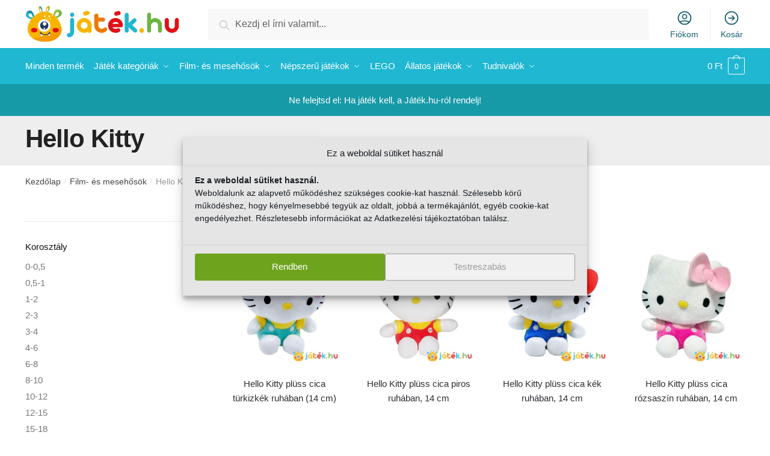

--- FILE ---
content_type: text/html; charset=UTF-8
request_url: https://jatek.hu/termekkategoria/film-es-mesehosok/hello-kitty/
body_size: 29797
content:
<!doctype html><html lang="hu" prefix="og: https://ogp.me/ns#"><head><meta charset="UTF-8"><meta name="viewport" content="height=device-height, width=device-width, initial-scale=1"><link rel="profile" href="https://gmpg.org/xfn/11"><link rel="pingback" href="https://jatek.hu/xmlrpc.php"><style>img:is([sizes="auto" i], [sizes^="auto," i]) { contain-intrinsic-size: 3000px 1500px }</style><title>Hello Kitty | Játék.hu Webáruház - Játék rendelés</title><meta name="robots" content="follow, index, max-snippet:-1, max-video-preview:-1, max-image-preview:large"/><link rel="canonical" href="https://jatek.hu/termekkategoria/film-es-mesehosok/hello-kitty/" /><meta property="og:locale" content="hu_HU" /><meta property="og:type" content="article" /><meta property="og:title" content="Hello Kitty | Játék.hu Webáruház - Játék rendelés" /><meta property="og:url" content="https://jatek.hu/termekkategoria/film-es-mesehosok/hello-kitty/" /><meta property="og:site_name" content="Játék.hu Webáruház - Játék rendelés" /><meta property="fb:app_id" content="583291215693904" /><meta property="og:image" content="https://jatek.hu/wp-content/uploads/2020/11/jatekhu-default-share.jpg" /><meta property="og:image:secure_url" content="https://jatek.hu/wp-content/uploads/2020/11/jatekhu-default-share.jpg" /><meta property="og:image:width" content="1200" /><meta property="og:image:height" content="630" /><meta property="og:image:type" content="image/jpeg" /><meta name="twitter:card" content="summary_large_image" /><meta name="twitter:title" content="Hello Kitty | Játék.hu Webáruház - Játék rendelés" /><meta name="twitter:image" content="https://jatek.hu/wp-content/uploads/2020/11/jatekhu-default-share.jpg" /><meta name="twitter:label1" content="Termékek" /><meta name="twitter:data1" content="11" /> <script type="application/ld+json" class="rank-math-schema">{"@context":"https://schema.org","@graph":[{"@type":"Organization","@id":"https://jatek.hu/#organization","name":"J\u00e1t\u00e9k.hu Web\u00e1ruh\u00e1z - J\u00e1t\u00e9k rendel\u00e9s"},{"@type":"WebSite","@id":"https://jatek.hu/#website","url":"https://jatek.hu","name":"J\u00e1t\u00e9k.hu Web\u00e1ruh\u00e1z - J\u00e1t\u00e9k rendel\u00e9s","alternateName":"J\u00e1t\u00e9k.hu Web\u00e1ruh\u00e1z - J\u00e1t\u00e9k rendel\u00e9s","publisher":{"@id":"https://jatek.hu/#organization"},"inLanguage":"hu"},{"@type":"CollectionPage","@id":"https://jatek.hu/termekkategoria/film-es-mesehosok/hello-kitty/#webpage","url":"https://jatek.hu/termekkategoria/film-es-mesehosok/hello-kitty/","name":"Hello Kitty | J\u00e1t\u00e9k.hu Web\u00e1ruh\u00e1z - J\u00e1t\u00e9k rendel\u00e9s","isPartOf":{"@id":"https://jatek.hu/#website"},"inLanguage":"hu"}]}</script> <link rel='preconnect' href='//www.google-analytics.com' /><link href='https://fonts.gstatic.com' crossorigin='anonymous' rel='preconnect' /><link href='https://ajax.googleapis.com' rel='preconnect' /><link href='https://fonts.googleapis.com' rel='preconnect' /><link rel="alternate" type="application/rss+xml" title="Játék.hu Webáruház - Játék rendelés &raquo; hírcsatorna" href="https://jatek.hu/feed/" /><link rel="alternate" type="application/rss+xml" title="Játék.hu Webáruház - Játék rendelés &raquo; hozzászólás hírcsatorna" href="https://jatek.hu/comments/feed/" /><link rel="alternate" type="application/rss+xml" title="Játék.hu Webáruház - Játék rendelés &raquo; Hello Kitty Kategória hírforrás" href="https://jatek.hu/termekkategoria/film-es-mesehosok/hello-kitty/feed/" /><link rel='stylesheet' id='vp-woo-pont-picker-block-css' href='https://jatek.hu/wp-content/cache/autoptimize/css/autoptimize_single_9e1d0de69a3904e069b189f52a51e785.css' type='text/css' media='all' /><link rel='stylesheet' id='wp-block-library-css' href='https://jatek.hu/wp-includes/css/dist/block-library/style.min.css' type='text/css' media='all' /><style id='classic-theme-styles-inline-css' type='text/css'>/*! This file is auto-generated */
.wp-block-button__link{color:#fff;background-color:#32373c;border-radius:9999px;box-shadow:none;text-decoration:none;padding:calc(.667em + 2px) calc(1.333em + 2px);font-size:1.125em}.wp-block-file__button{background:#32373c;color:#fff;text-decoration:none}</style><style id='global-styles-inline-css' type='text/css'>:root{--wp--preset--aspect-ratio--square: 1;--wp--preset--aspect-ratio--4-3: 4/3;--wp--preset--aspect-ratio--3-4: 3/4;--wp--preset--aspect-ratio--3-2: 3/2;--wp--preset--aspect-ratio--2-3: 2/3;--wp--preset--aspect-ratio--16-9: 16/9;--wp--preset--aspect-ratio--9-16: 9/16;--wp--preset--color--black: #000000;--wp--preset--color--cyan-bluish-gray: #abb8c3;--wp--preset--color--white: #ffffff;--wp--preset--color--pale-pink: #f78da7;--wp--preset--color--vivid-red: #cf2e2e;--wp--preset--color--luminous-vivid-orange: #ff6900;--wp--preset--color--luminous-vivid-amber: #fcb900;--wp--preset--color--light-green-cyan: #7bdcb5;--wp--preset--color--vivid-green-cyan: #00d084;--wp--preset--color--pale-cyan-blue: #8ed1fc;--wp--preset--color--vivid-cyan-blue: #0693e3;--wp--preset--color--vivid-purple: #9b51e0;--wp--preset--gradient--vivid-cyan-blue-to-vivid-purple: linear-gradient(135deg,rgba(6,147,227,1) 0%,rgb(155,81,224) 100%);--wp--preset--gradient--light-green-cyan-to-vivid-green-cyan: linear-gradient(135deg,rgb(122,220,180) 0%,rgb(0,208,130) 100%);--wp--preset--gradient--luminous-vivid-amber-to-luminous-vivid-orange: linear-gradient(135deg,rgba(252,185,0,1) 0%,rgba(255,105,0,1) 100%);--wp--preset--gradient--luminous-vivid-orange-to-vivid-red: linear-gradient(135deg,rgba(255,105,0,1) 0%,rgb(207,46,46) 100%);--wp--preset--gradient--very-light-gray-to-cyan-bluish-gray: linear-gradient(135deg,rgb(238,238,238) 0%,rgb(169,184,195) 100%);--wp--preset--gradient--cool-to-warm-spectrum: linear-gradient(135deg,rgb(74,234,220) 0%,rgb(151,120,209) 20%,rgb(207,42,186) 40%,rgb(238,44,130) 60%,rgb(251,105,98) 80%,rgb(254,248,76) 100%);--wp--preset--gradient--blush-light-purple: linear-gradient(135deg,rgb(255,206,236) 0%,rgb(152,150,240) 100%);--wp--preset--gradient--blush-bordeaux: linear-gradient(135deg,rgb(254,205,165) 0%,rgb(254,45,45) 50%,rgb(107,0,62) 100%);--wp--preset--gradient--luminous-dusk: linear-gradient(135deg,rgb(255,203,112) 0%,rgb(199,81,192) 50%,rgb(65,88,208) 100%);--wp--preset--gradient--pale-ocean: linear-gradient(135deg,rgb(255,245,203) 0%,rgb(182,227,212) 50%,rgb(51,167,181) 100%);--wp--preset--gradient--electric-grass: linear-gradient(135deg,rgb(202,248,128) 0%,rgb(113,206,126) 100%);--wp--preset--gradient--midnight: linear-gradient(135deg,rgb(2,3,129) 0%,rgb(40,116,252) 100%);--wp--preset--font-size--small: 13px;--wp--preset--font-size--medium: 20px;--wp--preset--font-size--large: 36px;--wp--preset--font-size--x-large: 42px;--wp--preset--spacing--20: 0.44rem;--wp--preset--spacing--30: 0.67rem;--wp--preset--spacing--40: 1rem;--wp--preset--spacing--50: 1.5rem;--wp--preset--spacing--60: 2.25rem;--wp--preset--spacing--70: 3.38rem;--wp--preset--spacing--80: 5.06rem;--wp--preset--shadow--natural: 6px 6px 9px rgba(0, 0, 0, 0.2);--wp--preset--shadow--deep: 12px 12px 50px rgba(0, 0, 0, 0.4);--wp--preset--shadow--sharp: 6px 6px 0px rgba(0, 0, 0, 0.2);--wp--preset--shadow--outlined: 6px 6px 0px -3px rgba(255, 255, 255, 1), 6px 6px rgba(0, 0, 0, 1);--wp--preset--shadow--crisp: 6px 6px 0px rgba(0, 0, 0, 1);}:where(.is-layout-flex){gap: 0.5em;}:where(.is-layout-grid){gap: 0.5em;}body .is-layout-flex{display: flex;}.is-layout-flex{flex-wrap: wrap;align-items: center;}.is-layout-flex > :is(*, div){margin: 0;}body .is-layout-grid{display: grid;}.is-layout-grid > :is(*, div){margin: 0;}:where(.wp-block-columns.is-layout-flex){gap: 2em;}:where(.wp-block-columns.is-layout-grid){gap: 2em;}:where(.wp-block-post-template.is-layout-flex){gap: 1.25em;}:where(.wp-block-post-template.is-layout-grid){gap: 1.25em;}.has-black-color{color: var(--wp--preset--color--black) !important;}.has-cyan-bluish-gray-color{color: var(--wp--preset--color--cyan-bluish-gray) !important;}.has-white-color{color: var(--wp--preset--color--white) !important;}.has-pale-pink-color{color: var(--wp--preset--color--pale-pink) !important;}.has-vivid-red-color{color: var(--wp--preset--color--vivid-red) !important;}.has-luminous-vivid-orange-color{color: var(--wp--preset--color--luminous-vivid-orange) !important;}.has-luminous-vivid-amber-color{color: var(--wp--preset--color--luminous-vivid-amber) !important;}.has-light-green-cyan-color{color: var(--wp--preset--color--light-green-cyan) !important;}.has-vivid-green-cyan-color{color: var(--wp--preset--color--vivid-green-cyan) !important;}.has-pale-cyan-blue-color{color: var(--wp--preset--color--pale-cyan-blue) !important;}.has-vivid-cyan-blue-color{color: var(--wp--preset--color--vivid-cyan-blue) !important;}.has-vivid-purple-color{color: var(--wp--preset--color--vivid-purple) !important;}.has-black-background-color{background-color: var(--wp--preset--color--black) !important;}.has-cyan-bluish-gray-background-color{background-color: var(--wp--preset--color--cyan-bluish-gray) !important;}.has-white-background-color{background-color: var(--wp--preset--color--white) !important;}.has-pale-pink-background-color{background-color: var(--wp--preset--color--pale-pink) !important;}.has-vivid-red-background-color{background-color: var(--wp--preset--color--vivid-red) !important;}.has-luminous-vivid-orange-background-color{background-color: var(--wp--preset--color--luminous-vivid-orange) !important;}.has-luminous-vivid-amber-background-color{background-color: var(--wp--preset--color--luminous-vivid-amber) !important;}.has-light-green-cyan-background-color{background-color: var(--wp--preset--color--light-green-cyan) !important;}.has-vivid-green-cyan-background-color{background-color: var(--wp--preset--color--vivid-green-cyan) !important;}.has-pale-cyan-blue-background-color{background-color: var(--wp--preset--color--pale-cyan-blue) !important;}.has-vivid-cyan-blue-background-color{background-color: var(--wp--preset--color--vivid-cyan-blue) !important;}.has-vivid-purple-background-color{background-color: var(--wp--preset--color--vivid-purple) !important;}.has-black-border-color{border-color: var(--wp--preset--color--black) !important;}.has-cyan-bluish-gray-border-color{border-color: var(--wp--preset--color--cyan-bluish-gray) !important;}.has-white-border-color{border-color: var(--wp--preset--color--white) !important;}.has-pale-pink-border-color{border-color: var(--wp--preset--color--pale-pink) !important;}.has-vivid-red-border-color{border-color: var(--wp--preset--color--vivid-red) !important;}.has-luminous-vivid-orange-border-color{border-color: var(--wp--preset--color--luminous-vivid-orange) !important;}.has-luminous-vivid-amber-border-color{border-color: var(--wp--preset--color--luminous-vivid-amber) !important;}.has-light-green-cyan-border-color{border-color: var(--wp--preset--color--light-green-cyan) !important;}.has-vivid-green-cyan-border-color{border-color: var(--wp--preset--color--vivid-green-cyan) !important;}.has-pale-cyan-blue-border-color{border-color: var(--wp--preset--color--pale-cyan-blue) !important;}.has-vivid-cyan-blue-border-color{border-color: var(--wp--preset--color--vivid-cyan-blue) !important;}.has-vivid-purple-border-color{border-color: var(--wp--preset--color--vivid-purple) !important;}.has-vivid-cyan-blue-to-vivid-purple-gradient-background{background: var(--wp--preset--gradient--vivid-cyan-blue-to-vivid-purple) !important;}.has-light-green-cyan-to-vivid-green-cyan-gradient-background{background: var(--wp--preset--gradient--light-green-cyan-to-vivid-green-cyan) !important;}.has-luminous-vivid-amber-to-luminous-vivid-orange-gradient-background{background: var(--wp--preset--gradient--luminous-vivid-amber-to-luminous-vivid-orange) !important;}.has-luminous-vivid-orange-to-vivid-red-gradient-background{background: var(--wp--preset--gradient--luminous-vivid-orange-to-vivid-red) !important;}.has-very-light-gray-to-cyan-bluish-gray-gradient-background{background: var(--wp--preset--gradient--very-light-gray-to-cyan-bluish-gray) !important;}.has-cool-to-warm-spectrum-gradient-background{background: var(--wp--preset--gradient--cool-to-warm-spectrum) !important;}.has-blush-light-purple-gradient-background{background: var(--wp--preset--gradient--blush-light-purple) !important;}.has-blush-bordeaux-gradient-background{background: var(--wp--preset--gradient--blush-bordeaux) !important;}.has-luminous-dusk-gradient-background{background: var(--wp--preset--gradient--luminous-dusk) !important;}.has-pale-ocean-gradient-background{background: var(--wp--preset--gradient--pale-ocean) !important;}.has-electric-grass-gradient-background{background: var(--wp--preset--gradient--electric-grass) !important;}.has-midnight-gradient-background{background: var(--wp--preset--gradient--midnight) !important;}.has-small-font-size{font-size: var(--wp--preset--font-size--small) !important;}.has-medium-font-size{font-size: var(--wp--preset--font-size--medium) !important;}.has-large-font-size{font-size: var(--wp--preset--font-size--large) !important;}.has-x-large-font-size{font-size: var(--wp--preset--font-size--x-large) !important;}
:where(.wp-block-post-template.is-layout-flex){gap: 1.25em;}:where(.wp-block-post-template.is-layout-grid){gap: 1.25em;}
:where(.wp-block-columns.is-layout-flex){gap: 2em;}:where(.wp-block-columns.is-layout-grid){gap: 2em;}
:root :where(.wp-block-pullquote){font-size: 1.5em;line-height: 1.6;}</style><link rel='stylesheet' id='cpsh-shortcodes-css' href='https://jatek.hu/wp-content/cache/autoptimize/css/autoptimize_single_eeb616c7d096549b9792359164dafe24.css' type='text/css' media='all' /><link rel='stylesheet' id='commercekit-ajax-search-css-css' href='https://jatek.hu/wp-content/cache/autoptimize/css/autoptimize_single_67d40fa2074fd16c4a94fa614b39115e.css' type='text/css' media='all' /><style id='woocommerce-inline-inline-css' type='text/css'>.woocommerce form .form-row .required { visibility: visible; }</style><link rel='stylesheet' id='cmplz-general-css' href='https://jatek.hu/wp-content/plugins/complianz-gdpr/assets/css/cookieblocker.min.css' type='text/css' media='all' /><link rel='stylesheet' id='hint-css' href='https://jatek.hu/wp-content/cache/autoptimize/css/autoptimize_single_8a152057516ea5659245b69d0d866f08.css' type='text/css' media='all' /><link rel='stylesheet' id='wpclv-frontend-css' href='https://jatek.hu/wp-content/cache/autoptimize/css/autoptimize_single_c6ea7dc8cd04c0aec5ad447c79bd318c.css' type='text/css' media='all' /><link rel='stylesheet' id='brands-styles-css' href='https://jatek.hu/wp-content/cache/autoptimize/css/autoptimize_single_48d56016b20f151be4f24ba6d0eb1be4.css' type='text/css' media='all' /><link rel='stylesheet' id='shoptimizer-main-min-css' href='https://jatek.hu/wp-content/themes/shoptimizer/assets/css/main/main.min.css' type='text/css' media='all' /><link rel='stylesheet' id='shoptimizer-blog-min-css' href='https://jatek.hu/wp-content/themes/shoptimizer/assets/css/main/blog.min.css' type='text/css' media='all' /><link rel='stylesheet' id='shoptimizer-style-css' href='https://jatek.hu/wp-content/cache/autoptimize/css/autoptimize_single_19b702d152e80937e6cbeff3aa1de7b2.css' type='text/css' media='all' /><link rel='stylesheet' id='pmw-public-elementor-fix-css' href='https://jatek.hu/wp-content/cache/autoptimize/css/autoptimize_single_09bd634db77ca51683ab8d944b349348.css' type='text/css' media='all' /><link rel='stylesheet' id='shoptimizer-woocommerce-min-css' href='https://jatek.hu/wp-content/themes/shoptimizer/assets/css/main/woocommerce.min.css' type='text/css' media='all' /><link rel='stylesheet' id='shoptimizer-child-style-css' href='https://jatek.hu/wp-content/cache/autoptimize/css/autoptimize_single_19b702d152e80937e6cbeff3aa1de7b2.css' type='text/css' media='all' /> <script type="text/javascript" src="https://jatek.hu/wp-includes/js/jquery/jquery.min.js" id="jquery-core-js"></script> <script type="text/javascript" id="jquery-js-after">var v = jQuery.fn.jquery;
			if (v && parseInt(v) >= 3 && window.self === window.top) {
				var readyList=[];
				window.originalReadyMethod = jQuery.fn.ready;
				jQuery.fn.ready = function(){
					if(arguments.length && arguments.length > 0 && typeof arguments[0] === "function") {
						readyList.push({"c": this, "a": arguments});
					}
					return window.originalReadyMethod.apply( this, arguments );
				};
				window.wpfReadyList = readyList;
			}</script> <script type="text/javascript" src="https://jatek.hu/wp-includes/js/dist/hooks.min.js" id="wp-hooks-js"></script> <script type="text/javascript" id="uet-tag-script-js-extra">var uet_tag_data = {"uet_tag_id":"137015497","enableAutoSpaTracking":"false"};</script> <script type="text/javascript" id="wc-add-to-cart-js-extra">var wc_add_to_cart_params = {"ajax_url":"\/wp-admin\/admin-ajax.php","wc_ajax_url":"\/?wc-ajax=%%endpoint%%","i18n_view_cart":"Ugr\u00e1s a kos\u00e1rhoz","cart_url":"https:\/\/jatek.hu\/kosar\/","is_cart":"","cart_redirect_after_add":"no"};</script> <script type="text/javascript" id="woocommerce-js-extra">var woocommerce_params = {"ajax_url":"\/wp-admin\/admin-ajax.php","wc_ajax_url":"\/?wc-ajax=%%endpoint%%","i18n_password_show":"Show password","i18n_password_hide":"Hide password"};</script> <script type="text/javascript" id="wpm-js-extra">var wpm = {"ajax_url":"https:\/\/jatek.hu\/wp-admin\/admin-ajax.php","root":"https:\/\/jatek.hu\/wp-json\/","nonce_wp_rest":"f9d603b8b2","nonce_ajax":"5a721b7eac"};</script> <link rel="https://api.w.org/" href="https://jatek.hu/wp-json/" /><link rel="alternate" title="JSON" type="application/json" href="https://jatek.hu/wp-json/wp/v2/product_cat/34964" /><link rel="EditURI" type="application/rsd+xml" title="RSD" href="https://jatek.hu/xmlrpc.php?rsd" /><meta name="generator" content="WordPress 6.8.3" /> <script type="text/javascript">var commercekit_ajs = {"ajax_url":"https:\/\/jatek.hu\/wp-admin\/admin-ajax.php","ajax_search":1,"char_count":3,"action":"commercekit_ajax_search","loader_icon":"https:\/\/jatek.hu\/wp-content\/plugins\/commercegurus-commercekit\/assets\/images\/loader2.gif","no_results_text":"Nincs tal\u00e1lat :(","placeholder_text":"Kezdj el \u00edrni valamit...","layout":"product"}</script> <script type="text/javascript">var commercekit_pdp = {"pdp_thumbnails":4,"pdp_lightbox":1}</script> <meta name="p:domain_verify" content="c600f590df7d16a1a5357c90420c9b72"/><meta name="msvalidate.01" content="E11A3A1F9FC81A36F66473FB0C364700" /> <style>.cmplz-hidden {
					display: none !important;
				}</style><noscript><style>.woocommerce-product-gallery{ opacity: 1 !important; }</style></noscript><meta name="generator" content="Elementor 3.28.4; features: additional_custom_breakpoints, e_local_google_fonts; settings: css_print_method-internal, google_font-enabled, font_display-auto">  <script>window.wpmDataLayer = window.wpmDataLayer || {};
			window.wpmDataLayer = Object.assign(window.wpmDataLayer, {"cart":{},"cart_item_keys":{},"version":{"number":"1.47.0","pro":true,"eligible_for_updates":true,"distro":"wcm","beta":false,"show":true},"pixels":{"google":{"linker":{"settings":null},"user_id":true,"ads":{"conversion_ids":{"AW-881234963":"oS_MCIXd3rQDEJOomqQD"},"dynamic_remarketing":{"status":true,"id_type":"sku","send_events_with_parent_ids":true},"google_business_vertical":"retail","phone_conversion_number":"","phone_conversion_label":""},"analytics":{"ga4":{"measurement_id":"G-6HCJF8MCFY","parameters":{},"mp_active":false,"debug_mode":false,"page_load_time_tracking":true},"id_type":"post_id"},"tracking_id":"AW-881234963","tcf_support":false,"consent_mode":{"is_active":true,"wait_for_update":500,"ads_data_redaction":false,"url_passthrough":true},"enhanced_conversions":{"is_active":true}},"facebook":{"pixel_id":"333991437669155","dynamic_remarketing":{"id_type":"sku"},"capi":true,"advanced_matching":false,"exclusion_patterns":[],"fbevents_js_url":"https://connect.facebook.net/en_US/fbevents.js"}},"shop":{"list_name":"Product Category | Film- és mesehősök | Hello Kitty","list_id":"product_category.film-es-mesehosok.hello-kitty","page_type":"product_category","currency":"HUF","selectors":{"addToCart":[],"beginCheckout":[]},"order_duplication_prevention":true,"view_item_list_trigger":{"test_mode":false,"background_color":"green","opacity":0.5,"repeat":true,"timeout":1000,"threshold":0.8},"variations_output":false,"session_active":false},"page":{"id":139524,"title":"Hello Kitty plüss cica türkizkék ruhában (14 cm)","type":"product","categories":[],"parent":{"id":0,"title":"Hello Kitty plüss cica türkizkék ruhában (14 cm)","type":"product","categories":[]}},"general":{"user_logged_in":false,"scroll_tracking_thresholds":[],"page_id":139524,"exclude_domains":[],"server_2_server":{"active":true,"ip_exclude_list":[]},"consent_management":{"explicit_consent":false,"restricted_regions":["HU"]},"lazy_load_pmw":false}});</script> <style>.e-con.e-parent:nth-of-type(n+4):not(.e-lazyloaded):not(.e-no-lazyload),
				.e-con.e-parent:nth-of-type(n+4):not(.e-lazyloaded):not(.e-no-lazyload) * {
					background-image: none !important;
				}
				@media screen and (max-height: 1024px) {
					.e-con.e-parent:nth-of-type(n+3):not(.e-lazyloaded):not(.e-no-lazyload),
					.e-con.e-parent:nth-of-type(n+3):not(.e-lazyloaded):not(.e-no-lazyload) * {
						background-image: none !important;
					}
				}
				@media screen and (max-height: 640px) {
					.e-con.e-parent:nth-of-type(n+2):not(.e-lazyloaded):not(.e-no-lazyload),
					.e-con.e-parent:nth-of-type(n+2):not(.e-lazyloaded):not(.e-no-lazyload) * {
						background-image: none !important;
					}
				}</style><link rel="icon" href="https://jatek.hu/wp-content/uploads/2020/11/cropped-cropped-jatek-hu-favicon-32x32.png" sizes="32x32" /><link rel="icon" href="https://jatek.hu/wp-content/uploads/2020/11/cropped-cropped-jatek-hu-favicon-192x192.png" sizes="192x192" /><link rel="apple-touch-icon" href="https://jatek.hu/wp-content/uploads/2020/11/cropped-cropped-jatek-hu-favicon-180x180.png" /><meta name="msapplication-TileImage" content="https://jatek.hu/wp-content/uploads/2020/11/cropped-cropped-jatek-hu-favicon-270x270.png" /><style type="text/css" id="wp-custom-css">li.product:hover .woocommerce-image__wrapper {
    transform: scale(1);
}</style><style id="kirki-inline-styles">.site-header .custom-logo-link img{height:60px;}.is_stuck .logo-mark{width:149px;}.is_stuck .primary-navigation.with-logo .menu-primary-menu-container{margin-left:149px;}.price ins, .summary .yith-wcwl-add-to-wishlist a:before, .commercekit-wishlist a i:before, .commercekit-wishlist-table .price, .commercekit-wishlist-table .price ins, .commercekit-ajs-product-price, .commercekit-ajs-product-price ins, .widget-area .widget.widget_categories a:hover, #secondary .widget ul li a:hover, #secondary.widget-area .widget li.chosen a, .widget-area .widget a:hover, #secondary .widget_recent_comments ul li a:hover, .woocommerce-pagination .page-numbers li .page-numbers.current, div.product p.price, body:not(.mobile-toggled) .main-navigation ul.menu li.full-width.menu-item-has-children ul li.highlight > a, body:not(.mobile-toggled) .main-navigation ul.menu li.full-width.menu-item-has-children ul li.highlight > a:hover, #secondary .widget ins span.amount, #secondary .widget ins span.amount span, .search-results article h2 a:hover{color:#6ea41d;}.spinner > div, .widget_price_filter .ui-slider .ui-slider-range, .widget_price_filter .ui-slider .ui-slider-handle, #page .woocommerce-tabs ul.tabs li span, #secondary.widget-area .widget .tagcloud a:hover, .widget-area .widget.widget_product_tag_cloud a:hover, footer .mc4wp-form input[type="submit"], #payment .payment_methods li.woocommerce-PaymentMethod > input[type=radio]:first-child:checked + label:before, #payment .payment_methods li.wc_payment_method > input[type=radio]:first-child:checked + label:before, #shipping_method > li > input[type=radio]:first-child:checked + label:before, ul#shipping_method li:only-child label:before, .image-border .elementor-image:after, ul.products li.product .yith-wcwl-wishlistexistsbrowse a:before, ul.products li.product .yith-wcwl-wishlistaddedbrowse a:before, ul.products li.product .yith-wcwl-add-button a:before, .summary .yith-wcwl-add-to-wishlist a:before, .commercekit-wishlist a i.cg-wishlist-t:before, .commercekit-wishlist a i.cg-wishlist:before, .summary .commercekit-wishlist a i.cg-wishlist-t:before, #page .woocommerce-tabs ul.tabs li a span, .main-navigation ul li a span strong, .widget_layered_nav ul.woocommerce-widget-layered-nav-list li.chosen:before{background-color:#6ea41d;}a{color:#3077d0;}a:hover{color:#111;}body{background-color:#ffffff;}.col-full.topbar-wrapper{background-color:#fff;border-bottom-color:#eee;}.top-bar, .top-bar a{color:#1fb7d1;}body:not(.header-4) .site-header, .header-4-container{background-color:#fff;}.fa.menu-item, .ri.menu-item{border-left-color:#eee;}.header-4 .search-trigger span{border-right-color:#eee;}.header-widget-region{background-color:#169aa8;}.header-widget-region, .header-widget-region a{color:#fff;}button, .button, .button:hover, input[type=submit], ul.products li.product .button, ul.products li.product .added_to_cart, .site .widget_shopping_cart a.button.checkout, .woocommerce #respond input#submit.alt, .main-navigation ul.menu ul li a.button, .main-navigation ul.menu ul li a.button:hover, body .main-navigation ul.menu li.menu-item-has-children.full-width > .sub-menu-wrapper li a.button:hover, .main-navigation ul.menu li.menu-item-has-children.full-width > .sub-menu-wrapper li:hover a.added_to_cart, div.wpforms-container-full .wpforms-form button[type=submit], .product .cart .single_add_to_cart_button, .woocommerce-cart p.return-to-shop a, .elementor-row .feature p a, .image-feature figcaption span{color:#fff;}.single-product div.product form.cart .button.added::before{background-color:#fff;}button, .button, input[type=submit], ul.products li.product .button, .woocommerce #respond input#submit.alt, .product .cart .single_add_to_cart_button, .widget_shopping_cart a.button.checkout, .main-navigation ul.menu li.menu-item-has-children.full-width > .sub-menu-wrapper li a.added_to_cart, div.wpforms-container-full .wpforms-form button[type=submit], ul.products li.product .added_to_cart, .woocommerce-cart p.return-to-shop a, .elementor-row .feature a, .image-feature figcaption span{background-color:#7dba20;}.widget_shopping_cart a.button.checkout{border-color:#7dba20;}button:hover, .button:hover, [type="submit"]:hover, ul.products li.product .button:hover, #place_order[type="submit"]:hover, body .woocommerce #respond input#submit.alt:hover, .product .cart .single_add_to_cart_button:hover, .main-navigation ul.menu li.menu-item-has-children.full-width > .sub-menu-wrapper li a.added_to_cart:hover, div.wpforms-container-full .wpforms-form button[type=submit]:hover, div.wpforms-container-full .wpforms-form button[type=submit]:focus, ul.products li.product .added_to_cart:hover, .widget_shopping_cart a.button.checkout:hover, .woocommerce-cart p.return-to-shop a:hover{background-color:#6ea41d;}.widget_shopping_cart a.button.checkout:hover{border-color:#6ea41d;}.onsale, .product-label{background-color:#7dba20;color:#fff;}.content-area .summary .onsale{color:#7dba20;}.summary .product-label:before, .product-details-wrapper .product-label:before{border-right-color:#7dba20;}.entry-content .testimonial-entry-title:after, .cart-summary .widget li strong::before, p.stars.selected a.active::before, p.stars:hover a::before, p.stars.selected a:not(.active)::before{color:#6ea41d;}.star-rating > span:before{background-color:#6ea41d;}header.woocommerce-products-header, .shoptimizer-category-banner{background-color:#efeee3;}.term-description p, .term-description a, .term-description a:hover, .shoptimizer-category-banner h1, .shoptimizer-category-banner .taxonomy-description p{color:#222;}.single-product .site-content .col-full{background-color:#f6f6f6;}.call-back-feature a{background-color:#6ea41d;color:#fff;}ul.checkout-bar:before, .woocommerce-checkout .checkout-bar li.active:after, ul.checkout-bar li.visited:after{background-color:#7dba20;}.below-content .widget .ri{color:#999;}.below-content .widget svg{stroke:#999;}footer{background-color:#231d53;color:#ffffff;}footer .widget .widget-title{color:#fff;}footer a:not(.button){color:#ffffff;}footer a:not(.button):hover{color:#fff;}footer li a:after{border-color:#fff;}.menu-primary-menu-container > ul > li > a span:before{border-color:#186370;}.secondary-navigation .menu a, .ri.menu-item:before, .fa.menu-item:before{color:#186370;}.secondary-navigation .icon-wrapper svg{stroke:#186370;}.site-header-cart a.cart-contents .count, .site-header-cart a.cart-contents .count:after{border-color:#ffffff;}.site-header-cart a.cart-contents .count, .shoptimizer-cart-icon i{color:#ffffff;}.site-header-cart a.cart-contents:hover .count, .site-header-cart a.cart-contents:hover .count{background-color:#ffffff;}.site-header-cart .cart-contents{color:#fff;}.col-full, .single-product .site-content .shoptimizer-sticky-add-to-cart .col-full, body .woocommerce-message{max-width:1250px;}.product-details-wrapper, .single-product .woocommerce-Tabs-panel, .single-product .archive-header .woocommerce-breadcrumb, .related.products, #sspotReviews, .upsells.products{max-width:calc(1250px + 5.2325em);}.main-navigation ul li.menu-item-has-children.full-width .container{max-width:1250px;}.below-content .col-full, footer .col-full{max-width:calc(1250px + 40px);}#secondary{width:22%;}.content-area{width:72%;}body, button, input, select, option, textarea, h6{font-family:sans-serif;}.menu-primary-menu-container > ul > li > a, .site-header-cart .cart-contents{font-family:sans-serif;font-size:15px;letter-spacing:0px;}.main-navigation ul.menu ul li > a, .main-navigation ul.nav-menu ul li > a{font-family:sans-serif;}.main-navigation ul.menu li.menu-item-has-children.full-width > .sub-menu-wrapper li.menu-item-has-children > a, .main-navigation ul.menu li.menu-item-has-children.full-width > .sub-menu-wrapper li.heading > a{font-family:sans-serif;font-size:15px;font-weight:600;letter-spacing:0px;color:#111;}.entry-content{font-family:sans-serif;}h1{font-family:sans-serif;}h2{font-family:sans-serif;}h3{font-family:sans-serif;}h4{font-family:sans-serif;}h5{font-family:sans-serif;}blockquote p{font-family:sans-serif;}.widget .widget-title, .widget .widgettitle{font-family:sans-serif;font-size:15px;}body.single-post h1{font-family:sans-serif;}.term-description, .shoptimizer-category-banner .taxonomy-description{font-family:sans-serif;}.content-area ul.products li.product .woocommerce-loop-product__title, .content-area ul.products li.product h2, ul.products li.product .woocommerce-loop-product__title, ul.products li.product .woocommerce-loop-product__title, .main-navigation ul.menu ul li.product .woocommerce-loop-product__title a{font-family:sans-serif;font-size:15px;}body .woocommerce #respond input#submit.alt, body .woocommerce a.button.alt, body .woocommerce button.button.alt, body .woocommerce input.button.alt, .product .cart .single_add_to_cart_button, .shoptimizer-sticky-add-to-cart__content-button a.button, .widget_shopping_cart a.button.checkout{font-family:sans-serif;letter-spacing:-0.3px;text-transform:none;}@media (max-width: 992px){.main-header, .site-branding{height:70px;}.main-header .site-header-cart{top:calc(-14px + 70px / 2);}body.theme-shoptimizer .site-header .custom-logo-link img, body.wp-custom-logo .site-header .custom-logo-link img{height:22px;}.m-search-bh .site-search, .m-search-toggled .site-search, .site-branding button.menu-toggle, .site-branding button.menu-toggle:hover{background-color:#fff;}.menu-toggle .bar, .site-header-cart a.cart-contents:hover .count{background-color:#111;}.menu-toggle .bar-text, .menu-toggle:hover .bar-text, .site-header-cart a.cart-contents .count{color:#111;}.mobile-search-toggle svg, .mobile-myaccount svg{stroke:#111;}.site-header-cart a.cart-contents:hover .count{background-color:#9bcc52;}.site-header-cart a.cart-contents:not(:hover) .count{color:#9bcc52;}.shoptimizer-cart-icon svg{stroke:#9bcc52;}.site-header .site-header-cart a.cart-contents .count, .site-header-cart a.cart-contents .count:after{border-color:#9bcc52;}.col-full-nav{background-color:#fff;}.main-navigation ul li a, body .main-navigation ul.menu > li.menu-item-has-children > span.caret::after, .main-navigation .woocommerce-loop-product__title, .main-navigation ul.menu li.product, body .main-navigation ul.menu li.menu-item-has-children.full-width>.sub-menu-wrapper li h6 a, body .main-navigation ul.menu li.menu-item-has-children.full-width>.sub-menu-wrapper li h6 a:hover, .main-navigation ul.products li.product .price, body .main-navigation ul.menu li.menu-item-has-children li.menu-item-has-children span.caret, body.mobile-toggled .main-navigation ul.menu li.menu-item-has-children.full-width > .sub-menu-wrapper li p.product__categories a, body.mobile-toggled ul.products li.product p.product__categories a, body li.menu-item-product p.product__categories, body .main-navigation .price ins, .main-navigation ul.menu li.menu-item-has-children.full-width > .sub-menu-wrapper li.menu-item-has-children > a, .main-navigation ul.menu li.menu-item-has-children.full-width > .sub-menu-wrapper li.heading > a, .mobile-extra, .mobile-extra h4, .mobile-extra a{color:#222;}.main-navigation ul.menu li.menu-item-has-children span.caret::after{background-color:#222;}.main-navigation ul.menu > li.menu-item-has-children.dropdown-open > .sub-menu-wrapper{border-bottom-color:#eee;}}@media (min-width: 993px){.col-full-nav{background-color:#1fb7d1;}.col-full.main-header{padding-top:10px;padding-bottom:10px;}.menu-primary-menu-container > ul > li > a, .site-header-cart, .logo-mark{line-height:60px;}.site-header-cart, .menu-primary-menu-container > ul > li.menu-button{height:60px;}.menu-primary-menu-container > ul > li > a{color:#fff;}.main-navigation ul.menu > li.menu-item-has-children > a::after{background-color:#fff;}.menu-primary-menu-container > ul.menu:hover > li > a{opacity:0.65;}.main-navigation ul.menu ul.sub-menu{background-color:#fff;}.main-navigation ul.menu ul li a, .main-navigation ul.nav-menu ul li a{color:#323232;}.main-navigation ul.menu ul a:hover{color:#6ea41d;}.shoptimizer-cart-icon svg{stroke:#ffffff;}.site-header-cart a.cart-contents:hover .count{color:#1790ab;}}@media (min-width: 770px){.summary h1{font-family:sans-serif;}}</style><script>// Create BP element on the window
    window["bp"] = window["bp"] || function () {
        (window["bp"].q = window["bp"].q || []).push(arguments);
    };
    window["bp"].l = 1 * new Date();
    // Insert a script tag on the top of the head to load bp.js
    scriptElement = document.createElement("script");
    firstScript = document.getElementsByTagName("script")[0];
    scriptElement.async = true;
    scriptElement.src = 'https://pixel.barion.com/bp.js';
    firstScript.parentNode.insertBefore(scriptElement, firstScript);
    window['barion_pixel_id'] = 'BP-JqlydwIeAg-D1';            
    // Send init event
    bp('init', 'addBarionPixelId', window['barion_pixel_id']);</script> <noscript> <img height="1" width="1" style="display:none" alt="Barion Pixel" src="https://pixel.barion.com/a.gif?ba_pixel_id='BP-JqlydwIeAg-D1'&ev=contentView&noscript=1"> </noscript></head><body data-rsssl=1 data-cmplz=1 class="archive tax-product_cat term-hello-kitty term-34964 wp-custom-logo wp-theme-shoptimizer wp-child-theme-shoptimizer-child theme-shoptimizer cone-simplepay-gateway woocommerce woocommerce-page woocommerce-no-js static-cta-buttons sticky-m sticky-d sticky-b right-archives-sidebar right-page-sidebar wc-active product-align-center left-woocommerce-sidebar elementor-default elementor-kit-6521"><div class="mobile-menu close-drawer"></div><div id="page" class="hfeed site"> <a class="skip-link screen-reader-text" href="#site-navigation">Skip to navigation</a> <a class="skip-link screen-reader-text" href="#content">Skip to content</a><div class="shoptimizer-mini-cart-wrap"><div id="ajax-loading"><div class="shoptimizer-loader"><div class="spinner"><div class="bounce1"></div><div class="bounce2"></div><div class="bounce3"></div></div></div></div><div class="cart-drawer-heading">Shopping Cart</div><div class="close-drawer"></div><div class="widget woocommerce widget_shopping_cart"><div class="widget_shopping_cart_content"></div></div></div><header id="masthead" class="site-header"><div class="menu-overlay"></div><div class="main-header col-full"><div class="site-branding"> <button class="menu-toggle" aria-label="Menu" aria-controls="site-navigation" aria-expanded="false"> <span class="bar"></span><span class="bar"></span><span class="bar"></span> <span class="bar-text">MENU</span> </button> <a href="https://jatek.hu/" class="custom-logo-link"><img loading="lazy" width="470" height="110" src="https://jatek.hu/wp-content/uploads/2020/09/cropped-jatek.hu-logo.png" class="custom-logo" alt="Játék.hu Webáruház &#8211; Játék rendelés" srcset="https://jatek.hu/wp-content/uploads/2020/09/cropped-jatek.hu-logo.png 470w, https://jatek.hu/wp-content/uploads/2020/09/cropped-jatek.hu-logo-300x70.png 300w, https://jatek.hu/wp-content/uploads/2020/09/cropped-jatek.hu-logo-441x103.png 441w, https://jatek.hu/wp-content/uploads/2020/09/cropped-jatek.hu-logo-20x5.png 20w, https://jatek.hu/wp-content/uploads/2020/09/cropped-jatek.hu-logo-150x35.png 150w" sizes="(max-width: 360px) 147px, (max-width: 470px) 100vw, 470px" /></a></div><div class="mobile-search-toggle"> <svg xmlns="http://www.w3.org/2000/svg" fill="none" viewBox="0 0 24 24" stroke="currentColor"> <path stroke-linecap="round" stroke-linejoin="round" stroke-width="2" d="M21 21l-6-6m2-5a7 7 0 11-14 0 7 7 0 0114 0z" /> </svg></div><div class="site-search"><div class="widget woocommerce widget_product_search"><form role="search" method="get" class="woocommerce-product-search" action="https://jatek.hu/"> <label class="screen-reader-text" for="woocommerce-product-search-field-0">Keresés a következőre:</label> <input type="search" id="woocommerce-product-search-field-0" class="search-field" placeholder="Kezdj el írni valamit..." value="" name="s" /> <button type="submit" value="Keresés" class="">Keresés</button> <input type="hidden" name="post_type" value="product" /></form></div></div><nav class="secondary-navigation" aria-label="Secondary Navigation"><div class="menu-secondary-menu-container"><ul id="menu-secondary-menu" class="menu"><li id="menu-item-1235" class="menu-item menu-item-type-custom menu-item-object-custom menu-item-1235"><a href="https://jatek.hu/fiokom/" title="						">Fiókom<div class="icon-wrapper"> <svg xmlns="http://www.w3.org/2000/svg" fill="none" viewbox="0 0 24 24" stroke="currentColor"><path stroke-linecap="round" stroke-linejoin="round" stroke-width="2" d="M5.121 17.804A13.937 13.937 0 0112 16c2.5 0 4.847.655 6.879 1.804M15 10a3 3 0 11-6 0 3 3 0 016 0zm6 2a9 9 0 11-18 0 9 9 0 0118 0z" /></svg></div></a></li><li id="menu-item-1236" class="menu-item menu-item-type-custom menu-item-object-custom menu-item-1236"><a href="/kosar" title="						">Kosár<div class="icon-wrapper"><svg xmlns="http://www.w3.org/2000/svg" fill="none" viewBox="0 0 24 24" stroke="currentColor"><path stroke-linecap="round" stroke-linejoin="round" stroke-width="2" d="M13 9l3 3m0 0l-3 3m3-3H8m13 0a9 9 0 11-18 0 9 9 0 0118 0z" /></svg></div></a></li></ul></div></nav><ul class="site-header-cart menu"><li><div class="cart-click"> <a class="cart-contents" href="#" title="Kosár megtekintése"> <span class="amount"><span class="woocommerce-Price-amount amount">0&nbsp;<span class="woocommerce-Price-currencySymbol">&#070;&#116;</span></span></span> <span class="count">0</span> </a></div></li></ul><div class="s-observer"></div></div></header><div class="col-full-nav"><div class="shoptimizer-primary-navigation col-full"><nav id="site-navigation" class="main-navigation" aria-label="Primary Navigation"><div class="primary-navigation with-logo"><div class="logo-mark"> <a href="#" rel="home"> <img class="lazy" src="[data-uri]" data-src="https://jatek.hu/wp-content/uploads/2020/09/jatek.hu-logo-feher.png" data-srcset="https://jatek.hu/wp-content/uploads/2020/09/jatek.hu-logo-feher.png" alt="Játék.hu Webáruház &#8211; Játék rendelés" /> </a></div><div class="menu-primary-menu-container"><ul id="menu-fomenu" class="menu"><li id="nav-menu-item-136740" class="menu-item menu-item-type-post_type menu-item-object-page"><a href="https://jatek.hu/uzlet/" class="cg-menu-link main-menu-link"><span>Minden termék</span></a></li><li id="nav-menu-item-136745" class="full-width menu-item menu-item-type-custom menu-item-object-custom menu-item-has-children"><a href="#" class="cg-menu-link main-menu-link"><span>Játék kategóriák</span></a><span class="caret"></span><div class='sub-menu-wrapper'><div class='container'><ul class='sub-menu'><li id="nav-menu-item-136747" class="dropdown-open menu-item menu-item-type-custom menu-item-object-custom menu-item-has-children"><a class="cg-menu-link sub-menu-link"><span>A-E</span></a><span class="caret"></span><div class='sub-menu-wrapper'><div class='container'><ul class='sub-menu'><li id="nav-menu-item-136748" class="menu-item menu-item-type-taxonomy menu-item-object-product_cat"><a href="https://jatek.hu/termekkategoria/auto-jarmuvek/" class="cg-menu-link sub-menu-link"><span>Autó, járművek</span></a></li><li id="nav-menu-item-136749" class="menu-item menu-item-type-taxonomy menu-item-object-product_cat"><a href="https://jatek.hu/termekkategoria/bebijatek/" class="cg-menu-link sub-menu-link"><span>Bébijáték</span></a></li><li id="nav-menu-item-136750" class="menu-item menu-item-type-taxonomy menu-item-object-product_cat"><a href="https://jatek.hu/termekkategoria/babak-es-kiegeszitok/" class="cg-menu-link sub-menu-link"><span>Babák és kiegészítők</span></a></li><li id="nav-menu-item-136751" class="menu-item menu-item-type-taxonomy menu-item-object-product_cat"><a href="https://jatek.hu/termekkategoria/divat-ekszer-smink/" class="cg-menu-link sub-menu-link"><span>Divat, ékszer, smink</span></a></li><li id="nav-menu-item-136772" class="menu-item menu-item-type-taxonomy menu-item-object-product_cat"><a href="https://jatek.hu/termekkategoria/egyeb/" class="cg-menu-link sub-menu-link"><span>Egyéb</span></a></li><li id="nav-menu-item-136752" class="menu-item menu-item-type-taxonomy menu-item-object-product_cat"><a href="https://jatek.hu/termekkategoria/elektronikus-jatek/" class="cg-menu-link sub-menu-link"><span>Elektronikus játék</span></a></li><li id="nav-menu-item-136753" class="menu-item menu-item-type-taxonomy menu-item-object-product_cat"><a href="https://jatek.hu/termekkategoria/epitojatek/" class="cg-menu-link sub-menu-link"><span>Építőjáték</span></a></li></ul></div></div></li><li id="nav-menu-item-136759" class="dropdown-open menu-item menu-item-type-custom menu-item-object-custom menu-item-has-children"><a class="cg-menu-link sub-menu-link"><span>F-I</span></a><span class="caret"></span><div class='sub-menu-wrapper'><div class='container'><ul class='sub-menu'><li id="nav-menu-item-136754" class="menu-item menu-item-type-taxonomy menu-item-object-product_cat"><a href="https://jatek.hu/termekkategoria/fajatek/" class="cg-menu-link sub-menu-link"><span>Fajáték</span></a></li><li id="nav-menu-item-136755" class="menu-item menu-item-type-taxonomy menu-item-object-product_cat"><a href="https://jatek.hu/termekkategoria/felnott/" class="cg-menu-link sub-menu-link"><span>Felnőtteknek</span></a></li><li id="nav-menu-item-136778" class="menu-item menu-item-type-taxonomy menu-item-object-product_cat current-product_cat-ancestor current-product_cat-parent"><a href="https://jatek.hu/termekkategoria/film-es-mesehosok/" class="cg-menu-link sub-menu-link"><span>Film- és mesehősök</span></a></li><li id="nav-menu-item-136756" class="menu-item menu-item-type-taxonomy menu-item-object-product_cat"><a href="https://jatek.hu/termekkategoria/furdojatek/" class="cg-menu-link sub-menu-link"><span>Fürdőjáték</span></a></li><li id="nav-menu-item-136764" class="menu-item menu-item-type-taxonomy menu-item-object-product_cat"><a href="https://jatek.hu/termekkategoria/gyermekruhazat/" class="cg-menu-link sub-menu-link"><span>Gyermekruházat</span></a></li><li id="nav-menu-item-136757" class="menu-item menu-item-type-taxonomy menu-item-object-product_cat"><a href="https://jatek.hu/termekkategoria/hangszer/" class="cg-menu-link sub-menu-link"><span>Hangszer</span></a></li><li id="nav-menu-item-136765" class="menu-item menu-item-type-taxonomy menu-item-object-product_cat"><a href="https://jatek.hu/termekkategoria/kulteri-jatek/homokozos-jatekok/" class="cg-menu-link sub-menu-link"><span>Homokozós játékok</span></a></li><li id="nav-menu-item-136766" class="menu-item menu-item-type-taxonomy menu-item-object-product_cat"><a href="https://jatek.hu/termekkategoria/interaktiv-jatekok/" class="cg-menu-link sub-menu-link"><span>Interaktív játékok</span></a></li><li id="nav-menu-item-136767" class="menu-item menu-item-type-taxonomy menu-item-object-product_cat"><a href="https://jatek.hu/termekkategoria/iskolaszer/" class="cg-menu-link sub-menu-link"><span>Iskolaszer</span></a></li></ul></div></div></li><li id="nav-menu-item-136793" class="dropdown-open menu-item menu-item-type-custom menu-item-object-custom menu-item-has-children"><a class="cg-menu-link sub-menu-link"><span>J-M</span></a><span class="caret"></span><div class='sub-menu-wrapper'><div class='container'><ul class='sub-menu'><li id="nav-menu-item-136768" class="menu-item menu-item-type-taxonomy menu-item-object-product_cat"><a href="https://jatek.hu/termekkategoria/jatek-fegyver/" class="cg-menu-link sub-menu-link"><span>Játék fegyver</span></a></li><li id="nav-menu-item-136769" class="menu-item menu-item-type-taxonomy menu-item-object-product_cat"><a href="https://jatek.hu/termekkategoria/jatekfigura/" class="cg-menu-link sub-menu-link"><span>Játékfigura</span></a></li><li id="nav-menu-item-136770" class="menu-item menu-item-type-taxonomy menu-item-object-product_cat"><a href="https://jatek.hu/termekkategoria/jelmez/" class="cg-menu-link sub-menu-link"><span>Jelmez</span></a></li><li id="nav-menu-item-136771" class="menu-item menu-item-type-taxonomy menu-item-object-product_cat"><a href="https://jatek.hu/termekkategoria/kiegeszitok/" class="cg-menu-link sub-menu-link"><span>Kiegészítők</span></a></li><li id="nav-menu-item-136773" class="menu-item menu-item-type-taxonomy menu-item-object-product_cat"><a href="https://jatek.hu/termekkategoria/konyv-cd-dvd/" class="cg-menu-link sub-menu-link"><span>Könyv, CD, DVD</span></a></li><li id="nav-menu-item-136774" class="menu-item menu-item-type-taxonomy menu-item-object-product_cat"><a href="https://jatek.hu/termekkategoria/kisallattartas/" class="cg-menu-link sub-menu-link"><span>Kisállattartás</span></a></li><li id="nav-menu-item-136775" class="menu-item menu-item-type-taxonomy menu-item-object-product_cat"><a href="https://jatek.hu/termekkategoria/kreativ-keszsegfejleszto/" class="cg-menu-link sub-menu-link"><span>Kreatív, készségfejlesztő</span></a></li><li id="nav-menu-item-136776" class="menu-item menu-item-type-taxonomy menu-item-object-product_cat"><a href="https://jatek.hu/termekkategoria/kulteri-jatek/" class="cg-menu-link sub-menu-link"><span>Kültéri játék</span></a></li><li id="nav-menu-item-136777" class="menu-item menu-item-type-taxonomy menu-item-object-product_cat"><a href="https://jatek.hu/termekkategoria/lego/" class="cg-menu-link sub-menu-link"><span>LEGO®</span></a></li><li id="nav-menu-item-138038" class="menu-item menu-item-type-taxonomy menu-item-object-product_cat"><a href="https://jatek.hu/termekkategoria/egyeb/mehviasz-gyertya/" class="cg-menu-link sub-menu-link"><span>Méhviasz gyertya</span></a></li></ul></div></div></li><li id="nav-menu-item-136796" class="dropdown-open menu-item menu-item-type-custom menu-item-object-custom menu-item-has-children"><a class="cg-menu-link sub-menu-link"><span>N-Z</span></a><span class="caret"></span><div class='sub-menu-wrapper'><div class='container'><ul class='sub-menu'><li id="nav-menu-item-136779" class="menu-item menu-item-type-taxonomy menu-item-object-product_cat"><a href="https://jatek.hu/termekkategoria/party-kellek/" class="cg-menu-link sub-menu-link"><span>Party kellék</span></a></li><li id="nav-menu-item-136780" class="menu-item menu-item-type-taxonomy menu-item-object-product_cat"><a href="https://jatek.hu/termekkategoria/playmobil/" class="cg-menu-link sub-menu-link"><span>Playmobil</span></a></li><li id="nav-menu-item-136781" class="menu-item menu-item-type-taxonomy menu-item-object-product_cat"><a href="https://jatek.hu/termekkategoria/plussjatek/" class="cg-menu-link sub-menu-link"><span>Plüssjáték</span></a></li><li id="nav-menu-item-136782" class="menu-item menu-item-type-taxonomy menu-item-object-product_cat"><a href="https://jatek.hu/termekkategoria/puzzle-kirako/" class="cg-menu-link sub-menu-link"><span>Puzzle, kirakó</span></a></li><li id="nav-menu-item-136783" class="menu-item menu-item-type-taxonomy menu-item-object-product_cat"><a href="https://jatek.hu/termekkategoria/sportszer/" class="cg-menu-link sub-menu-link"><span>Sportszer</span></a></li><li id="nav-menu-item-136786" class="menu-item menu-item-type-taxonomy menu-item-object-product_cat"><a href="https://jatek.hu/termekkategoria/strandjatek-medence/" class="cg-menu-link sub-menu-link"><span>Strandjáték, medence</span></a></li><li id="nav-menu-item-136787" class="menu-item menu-item-type-taxonomy menu-item-object-product_cat"><a href="https://jatek.hu/termekkategoria/kreativ-keszsegfejleszto/rajzolas-festes-szinezes/szamfestes/" class="cg-menu-link sub-menu-link"><span>Számfestés</span></a></li><li id="nav-menu-item-136788" class="menu-item menu-item-type-taxonomy menu-item-object-product_cat"><a href="https://jatek.hu/termekkategoria/szerepjatek/" class="cg-menu-link sub-menu-link"><span>Szerepjáték</span></a></li><li id="nav-menu-item-136789" class="menu-item menu-item-type-taxonomy menu-item-object-product_cat"><a href="https://jatek.hu/termekkategoria/tarsasjatek/" class="cg-menu-link sub-menu-link"><span>Társasjáték</span></a></li><li id="nav-menu-item-136790" class="menu-item menu-item-type-taxonomy menu-item-object-product_cat"><a href="https://jatek.hu/termekkategoria/tudomanyos-jatek/" class="cg-menu-link sub-menu-link"><span>Tudományos játék</span></a></li></ul></div></div></li></ul></div></div></li><li id="nav-menu-item-136741" class="full-width menu-item menu-item-type-post_type menu-item-object-page current-menu-ancestor current_page_ancestor menu-item-has-children"><a href="https://jatek.hu/film-es-mesehosok/" class="cg-menu-link main-menu-link"><span>Film- és mesehősök</span></a><span class="caret"></span><div class='sub-menu-wrapper'><div class='container'><ul class='sub-menu'><li id="nav-menu-item-136867" class="dropdown-open menu-item menu-item-type-custom menu-item-object-custom menu-item-has-children"><a class="cg-menu-link sub-menu-link"><span>A-D</span></a><span class="caret"></span><div class='sub-menu-wrapper'><div class='container'><ul class='sub-menu'><li id="nav-menu-item-136799" class="menu-item menu-item-type-taxonomy menu-item-object-product_cat"><a href="https://jatek.hu/termekkategoria/film-es-mesehosok/a-dzsungel-konyve/" class="cg-menu-link sub-menu-link"><span>A dzsungel könyve</span></a></li><li id="nav-menu-item-147323" class="menu-item menu-item-type-custom menu-item-object-custom"><a href="https://jatek.hu/termekkategoria/film-es-mesehosok/a-galaxis-orzoi/" class="cg-menu-link sub-menu-link"><span>A galaxis őrzői</span></a></li><li id="nav-menu-item-136802" class="menu-item menu-item-type-taxonomy menu-item-object-product_cat"><a href="https://jatek.hu/termekkategoria/film-es-mesehosok/agymenok-the-big-bang-theory/" class="cg-menu-link sub-menu-link"><span>Agymenők (The Big Bang Theory)</span></a></li><li id="nav-menu-item-136801" class="menu-item menu-item-type-taxonomy menu-item-object-product_cat"><a href="https://jatek.hu/termekkategoria/film-es-mesehosok/a-nagy-penzrablas-la-casa-de-papel/" class="cg-menu-link sub-menu-link"><span>A nagy pénzrablás (La Casa De Papel)</span></a></li><li id="nav-menu-item-136803" class="menu-item menu-item-type-taxonomy menu-item-object-product_cat"><a href="https://jatek.hu/termekkategoria/film-es-mesehosok/bakugan/" class="cg-menu-link sub-menu-link"><span>Bakugan</span></a></li><li id="nav-menu-item-136804" class="menu-item menu-item-type-taxonomy menu-item-object-product_cat"><a href="https://jatek.hu/termekkategoria/film-es-mesehosok/barbie/" class="cg-menu-link sub-menu-link"><span>Barbie</span></a></li><li id="nav-menu-item-136805" class="menu-item menu-item-type-taxonomy menu-item-object-product_cat"><a href="https://jatek.hu/termekkategoria/film-es-mesehosok/batman/" class="cg-menu-link sub-menu-link"><span>Batman</span></a></li><li id="nav-menu-item-136806" class="menu-item menu-item-type-taxonomy menu-item-object-product_cat"><a href="https://jatek.hu/termekkategoria/film-es-mesehosok/ben-10/" class="cg-menu-link sub-menu-link"><span>Ben 10</span></a></li><li id="nav-menu-item-136807" class="menu-item menu-item-type-taxonomy menu-item-object-product_cat"><a href="https://jatek.hu/termekkategoria/film-es-mesehosok/bing-nyuszi-es-baratai/" class="cg-menu-link sub-menu-link"><span>Bing nyuszi és barátai</span></a></li><li id="nav-menu-item-136808" class="menu-item menu-item-type-taxonomy menu-item-object-product_cat"><a href="https://jatek.hu/termekkategoria/film-es-mesehosok/bogyo-es-baboca/" class="cg-menu-link sub-menu-link"><span>Bogyó és Babóca</span></a></li><li id="nav-menu-item-136809" class="menu-item menu-item-type-taxonomy menu-item-object-product_cat"><a href="https://jatek.hu/termekkategoria/film-es-mesehosok/boribon/" class="cg-menu-link sub-menu-link"><span>Boribon</span></a></li><li id="nav-menu-item-136810" class="menu-item menu-item-type-taxonomy menu-item-object-product_cat"><a href="https://jatek.hu/termekkategoria/film-es-mesehosok/bosszuallok/" class="cg-menu-link sub-menu-link"><span>Bosszúállók</span></a></li><li id="nav-menu-item-136811" class="menu-item menu-item-type-taxonomy menu-item-object-product_cat"><a href="https://jatek.hu/termekkategoria/film-es-mesehosok/cocomelon/" class="cg-menu-link sub-menu-link"><span>Cocomelon</span></a></li><li id="nav-menu-item-136812" class="menu-item menu-item-type-taxonomy menu-item-object-product_cat"><a href="https://jatek.hu/termekkategoria/film-es-mesehosok/dc-univerzum/" class="cg-menu-link sub-menu-link"><span>DC Univerzum</span></a></li><li id="nav-menu-item-136813" class="menu-item menu-item-type-taxonomy menu-item-object-product_cat"><a href="https://jatek.hu/termekkategoria/film-es-mesehosok/dragon-ball/" class="cg-menu-link sub-menu-link"><span>Dragon Ball</span></a></li><li id="nav-menu-item-136814" class="menu-item menu-item-type-taxonomy menu-item-object-product_cat"><a href="https://jatek.hu/termekkategoria/film-es-mesehosok/dumbo/" class="cg-menu-link sub-menu-link"><span>Dumbo</span></a></li></ul></div></div></li><li id="nav-menu-item-136868" class="dropdown-open menu-item menu-item-type-custom menu-item-object-custom current-menu-ancestor current-menu-parent menu-item-has-children"><a class="cg-menu-link sub-menu-link"><span>E-L</span></a><span class="caret"></span><div class='sub-menu-wrapper'><div class='container'><ul class='sub-menu'><li id="nav-menu-item-136815" class="menu-item menu-item-type-taxonomy menu-item-object-product_cat"><a href="https://jatek.hu/termekkategoria/film-es-mesehosok/frakk-a-macskak-reme/" class="cg-menu-link sub-menu-link"><span>Frakk, a macskák réme</span></a></li><li id="nav-menu-item-137949" class="menu-item menu-item-type-taxonomy menu-item-object-product_cat"><a href="https://jatek.hu/termekkategoria/film-es-mesehosok/gabi-babahaza/" class="cg-menu-link sub-menu-link"><span>Gabi babaháza</span></a></li><li id="nav-menu-item-147322" class="menu-item menu-item-type-custom menu-item-object-custom"><a href="https://jatek.hu/termekkategoria/film-es-mesehosok/gondos-bocsok/" class="cg-menu-link sub-menu-link"><span>Gondos bocsok</span></a></li><li id="nav-menu-item-138533" class="menu-item menu-item-type-taxonomy menu-item-object-product_cat"><a href="https://jatek.hu/termekkategoria/film-es-mesehosok/gumball-csodalatos-vilaga/" class="cg-menu-link sub-menu-link"><span>Gumball csodálatos világa</span></a></li><li id="nav-menu-item-136816" class="menu-item menu-item-type-taxonomy menu-item-object-product_cat"><a href="https://jatek.hu/termekkategoria/film-es-mesehosok/harry-potter/" class="cg-menu-link sub-menu-link"><span>Harry Potter</span></a></li><li id="nav-menu-item-136817" class="menu-item menu-item-type-taxonomy menu-item-object-product_cat current-menu-item"><a href="https://jatek.hu/termekkategoria/film-es-mesehosok/hello-kitty/" class="cg-menu-link sub-menu-link"><span>Hello Kitty</span></a></li><li id="nav-menu-item-138749" class="menu-item menu-item-type-custom menu-item-object-custom"><a href="https://jatek.hu/termekkategoria/film-es-mesehosok/igy-neveld-a-sarkanyodat" class="cg-menu-link sub-menu-link"><span>Így neveld a sárkányodat</span></a></li><li id="nav-menu-item-136818" class="menu-item menu-item-type-taxonomy menu-item-object-product_cat"><a href="https://jatek.hu/termekkategoria/film-es-mesehosok/jancsi-es-juliska/" class="cg-menu-link sub-menu-link"><span>Jancsi és Juliska</span></a></li><li id="nav-menu-item-136819" class="menu-item menu-item-type-taxonomy menu-item-object-product_cat"><a href="https://jatek.hu/termekkategoria/film-es-mesehosok/jegvarazs/" class="cg-menu-link sub-menu-link"><span>Jégvarázs</span></a></li><li id="nav-menu-item-136820" class="menu-item menu-item-type-taxonomy menu-item-object-product_cat"><a href="https://jatek.hu/termekkategoria/film-es-mesehosok/jurassic-world/" class="cg-menu-link sub-menu-link"><span>Jurassic World</span></a></li><li id="nav-menu-item-136821" class="menu-item menu-item-type-taxonomy menu-item-object-product_cat"><a href="https://jatek.hu/termekkategoria/film-es-mesehosok/kis-kedvencek-titkos-elete/" class="cg-menu-link sub-menu-link"><span>Kis kedvencek titkos élete</span></a></li><li id="nav-menu-item-136822" class="menu-item menu-item-type-taxonomy menu-item-object-product_cat"><a href="https://jatek.hu/termekkategoria/film-es-mesehosok/kisvakond/" class="cg-menu-link sub-menu-link"><span>Kisvakond</span></a></li><li id="nav-menu-item-136823" class="menu-item menu-item-type-taxonomy menu-item-object-product_cat"><a href="https://jatek.hu/termekkategoria/film-es-mesehosok/kockasfulu-nyul/" class="cg-menu-link sub-menu-link"><span>Kockásfülű nyúl</span></a></li><li id="nav-menu-item-136824" class="menu-item menu-item-type-taxonomy menu-item-object-product_cat"><a href="https://jatek.hu/termekkategoria/film-es-mesehosok/kuflik/" class="cg-menu-link sub-menu-link"><span>Kuflik</span></a></li><li id="nav-menu-item-136825" class="menu-item menu-item-type-taxonomy menu-item-object-product_cat"><a href="https://jatek.hu/termekkategoria/film-es-mesehosok/l-o-l-surprise/" class="cg-menu-link sub-menu-link"><span>L.O.L. Surprise!</span></a></li><li id="nav-menu-item-136826" class="menu-item menu-item-type-taxonomy menu-item-object-product_cat"><a href="https://jatek.hu/termekkategoria/film-es-mesehosok/league-of-legends/" class="cg-menu-link sub-menu-link"><span>League of Legends</span></a></li><li id="nav-menu-item-136827" class="menu-item menu-item-type-taxonomy menu-item-object-product_cat"><a href="https://jatek.hu/termekkategoria/film-es-mesehosok/lilo-es-stitch/" class="cg-menu-link sub-menu-link"><span>Lilo és Stitch</span></a></li></ul></div></div></li><li id="nav-menu-item-136869" class="dropdown-open menu-item menu-item-type-custom menu-item-object-custom menu-item-has-children"><a class="cg-menu-link sub-menu-link"><span>M-O</span></a><span class="caret"></span><div class='sub-menu-wrapper'><div class='container'><ul class='sub-menu'><li id="nav-menu-item-136828" class="menu-item menu-item-type-taxonomy menu-item-object-product_cat"><a href="https://jatek.hu/termekkategoria/film-es-mesehosok/mancs-orjarat/" class="cg-menu-link sub-menu-link"><span>Mancs Őrjárat</span></a></li><li id="nav-menu-item-136829" class="menu-item menu-item-type-taxonomy menu-item-object-product_cat"><a href="https://jatek.hu/termekkategoria/film-es-mesehosok/marvel-szuperhosok/" class="cg-menu-link sub-menu-link"><span>Marvel szuperhősök</span></a></li><li id="nav-menu-item-136830" class="menu-item menu-item-type-taxonomy menu-item-object-product_cat"><a href="https://jatek.hu/termekkategoria/film-es-mesehosok/masa-es-a-medve/" class="cg-menu-link sub-menu-link"><span>Mása és a medve</span></a></li><li id="nav-menu-item-136831" class="menu-item menu-item-type-taxonomy menu-item-object-product_cat"><a href="https://jatek.hu/termekkategoria/film-es-mesehosok/mazsola-es-tade/" class="cg-menu-link sub-menu-link"><span>Mazsola és Tádé</span></a></li><li id="nav-menu-item-136832" class="menu-item menu-item-type-taxonomy menu-item-object-product_cat"><a href="https://jatek.hu/termekkategoria/film-es-mesehosok/micimacko-es-baratai/" class="cg-menu-link sub-menu-link"><span>Micimackó és barátai</span></a></li><li id="nav-menu-item-136833" class="menu-item menu-item-type-taxonomy menu-item-object-product_cat"><a href="https://jatek.hu/termekkategoria/film-es-mesehosok/mickey-eger-es-baratai/" class="cg-menu-link sub-menu-link"><span>Mickey Egér és barátai</span></a></li><li id="nav-menu-item-137372" class="menu-item menu-item-type-custom menu-item-object-custom"><a href="https://jatek.hu/termekkategoria/nepszeru-markak/minecraft/" class="cg-menu-link sub-menu-link"><span>Minecraft</span></a></li><li id="nav-menu-item-136834" class="menu-item menu-item-type-taxonomy menu-item-object-product_cat"><a href="https://jatek.hu/termekkategoria/film-es-mesehosok/minyonok/" class="cg-menu-link sub-menu-link"><span>Minyonok</span></a></li><li id="nav-menu-item-136835" class="menu-item menu-item-type-taxonomy menu-item-object-product_cat"><a href="https://jatek.hu/termekkategoria/film-es-mesehosok/miraculous/" class="cg-menu-link sub-menu-link"><span>Miraculous</span></a></li><li id="nav-menu-item-136836" class="menu-item menu-item-type-taxonomy menu-item-object-product_cat"><a href="https://jatek.hu/termekkategoria/film-es-mesehosok/monchhichi/" class="cg-menu-link sub-menu-link"><span>Monchhichi</span></a></li><li id="nav-menu-item-136837" class="menu-item menu-item-type-taxonomy menu-item-object-product_cat"><a href="https://jatek.hu/termekkategoria/film-es-mesehosok/naruto/" class="cg-menu-link sub-menu-link"><span>Naruto</span></a></li><li id="nav-menu-item-136838" class="menu-item menu-item-type-taxonomy menu-item-object-product_cat"><a href="https://jatek.hu/termekkategoria/film-es-mesehosok/nemo-es-baratai/" class="cg-menu-link sub-menu-link"><span>Némó és barátai</span></a></li><li id="nav-menu-item-136839" class="menu-item menu-item-type-taxonomy menu-item-object-product_cat"><a href="https://jatek.hu/termekkategoria/film-es-mesehosok/nyerd-meg-az-eleted-squid-game/" class="cg-menu-link sub-menu-link"><span>Nyerd meg az életed (Squid Game)</span></a></li><li id="nav-menu-item-136840" class="menu-item menu-item-type-taxonomy menu-item-object-product_cat"><a href="https://jatek.hu/termekkategoria/film-es-mesehosok/oroszlankiraly/" class="cg-menu-link sub-menu-link"><span>Oroszlánkirály</span></a></li></ul></div></div></li><li id="nav-menu-item-136870" class="dropdown-open menu-item menu-item-type-custom menu-item-object-custom menu-item-has-children"><a class="cg-menu-link sub-menu-link"><span>P-S</span></a><span class="caret"></span><div class='sub-menu-wrapper'><div class='container'><ul class='sub-menu'><li id="nav-menu-item-136841" class="menu-item menu-item-type-taxonomy menu-item-object-product_cat"><a href="https://jatek.hu/termekkategoria/film-es-mesehosok/peppa-malac/" class="cg-menu-link sub-menu-link"><span>Peppa malac</span></a></li><li id="nav-menu-item-136842" class="menu-item menu-item-type-taxonomy menu-item-object-product_cat"><a href="https://jatek.hu/termekkategoria/film-es-mesehosok/pocoyo/" class="cg-menu-link sub-menu-link"><span>Pocoyo</span></a></li><li id="nav-menu-item-136843" class="menu-item menu-item-type-taxonomy menu-item-object-product_cat"><a href="https://jatek.hu/termekkategoria/film-es-mesehosok/pokember/" class="cg-menu-link sub-menu-link"><span>Pókember</span></a></li><li id="nav-menu-item-136844" class="menu-item menu-item-type-taxonomy menu-item-object-product_cat"><a href="https://jatek.hu/termekkategoria/film-es-mesehosok/pokemon/" class="cg-menu-link sub-menu-link"><span>Pokémon</span></a></li><li id="nav-menu-item-136845" class="menu-item menu-item-type-taxonomy menu-item-object-product_cat"><a href="https://jatek.hu/termekkategoria/film-es-mesehosok/rick-es-morty/" class="cg-menu-link sub-menu-link"><span>Rick és Morty</span></a></li><li id="nav-menu-item-136846" class="menu-item menu-item-type-taxonomy menu-item-object-product_cat"><a href="https://jatek.hu/termekkategoria/film-es-mesehosok/rumini/" class="cg-menu-link sub-menu-link"><span>Rumini</span></a></li><li id="nav-menu-item-136847" class="menu-item menu-item-type-taxonomy menu-item-object-product_cat"><a href="https://jatek.hu/termekkategoria/film-es-mesehosok/sam-a-tuzolto/" class="cg-menu-link sub-menu-link"><span>Sam, a tűzoltó</span></a></li><li id="nav-menu-item-136848" class="menu-item menu-item-type-taxonomy menu-item-object-product_cat"><a href="https://jatek.hu/termekkategoria/film-es-mesehosok/simpson-csalad/" class="cg-menu-link sub-menu-link"><span>Simpson család</span></a></li><li id="nav-menu-item-136849" class="menu-item menu-item-type-taxonomy menu-item-object-product_cat"><a href="https://jatek.hu/termekkategoria/film-es-mesehosok/sonic/" class="cg-menu-link sub-menu-link"><span>Sonic</span></a></li><li id="nav-menu-item-136850" class="menu-item menu-item-type-taxonomy menu-item-object-product_cat"><a href="https://jatek.hu/termekkategoria/film-es-mesehosok/south-park/" class="cg-menu-link sub-menu-link"><span>South Park</span></a></li><li id="nav-menu-item-136851" class="menu-item menu-item-type-taxonomy menu-item-object-product_cat"><a href="https://jatek.hu/termekkategoria/film-es-mesehosok/spongyabob/" class="cg-menu-link sub-menu-link"><span>Spongyabob</span></a></li><li id="nav-menu-item-136852" class="menu-item menu-item-type-taxonomy menu-item-object-product_cat"><a href="https://jatek.hu/termekkategoria/film-es-mesehosok/star-wars/" class="cg-menu-link sub-menu-link"><span>Star Wars</span></a></li><li id="nav-menu-item-136853" class="menu-item menu-item-type-taxonomy menu-item-object-product_cat"><a href="https://jatek.hu/termekkategoria/film-es-mesehosok/stranger-things/" class="cg-menu-link sub-menu-link"><span>Stranger Things</span></a></li><li id="nav-menu-item-136854" class="menu-item menu-item-type-taxonomy menu-item-object-product_cat"><a href="https://jatek.hu/termekkategoria/film-es-mesehosok/super-mario/" class="cg-menu-link sub-menu-link"><span>Super Mario</span></a></li></ul></div></div></li><li id="nav-menu-item-136873" class="dropdown-open menu-item menu-item-type-custom menu-item-object-custom menu-item-has-children"><a class="cg-menu-link sub-menu-link"><span>S-Z</span></a><span class="caret"></span><div class='sub-menu-wrapper'><div class='container'><ul class='sub-menu'><li id="nav-menu-item-136855" class="menu-item menu-item-type-taxonomy menu-item-object-product_cat"><a href="https://jatek.hu/termekkategoria/film-es-mesehosok/superman/" class="cg-menu-link sub-menu-link"><span>Superman</span></a></li><li id="nav-menu-item-136856" class="menu-item menu-item-type-taxonomy menu-item-object-product_cat"><a href="https://jatek.hu/termekkategoria/film-es-mesehosok/susu-a-sarkany/" class="cg-menu-link sub-menu-link"><span>Süsü a sárkány</span></a></li><li id="nav-menu-item-136857" class="menu-item menu-item-type-taxonomy menu-item-object-product_cat"><a href="https://jatek.hu/termekkategoria/film-es-mesehosok/szilaj/" class="cg-menu-link sub-menu-link"><span>Szilaj</span></a></li><li id="nav-menu-item-136858" class="menu-item menu-item-type-taxonomy menu-item-object-product_cat"><a href="https://jatek.hu/termekkategoria/film-es-mesehosok/szofia-hercegno/" class="cg-menu-link sub-menu-link"><span>Szófia hercegnő</span></a></li><li id="nav-menu-item-136859" class="menu-item menu-item-type-taxonomy menu-item-object-product_cat"><a href="https://jatek.hu/termekkategoria/film-es-mesehosok/the-mandalorian/" class="cg-menu-link sub-menu-link"><span>The Mandalorian</span></a></li><li id="nav-menu-item-136860" class="menu-item menu-item-type-taxonomy menu-item-object-product_cat"><a href="https://jatek.hu/termekkategoria/film-es-mesehosok/thomas-a-gozmozdony/" class="cg-menu-link sub-menu-link"><span>Thomas a gőzmozdony</span></a></li><li id="nav-menu-item-136861" class="menu-item menu-item-type-taxonomy menu-item-object-product_cat"><a href="https://jatek.hu/termekkategoria/film-es-mesehosok/tom-es-jerry/" class="cg-menu-link sub-menu-link"><span>Tom és Jerry</span></a></li><li id="nav-menu-item-136862" class="menu-item menu-item-type-taxonomy menu-item-object-product_cat"><a href="https://jatek.hu/termekkategoria/film-es-mesehosok/toy-story/" class="cg-menu-link sub-menu-link"><span>Toy Story</span></a></li><li id="nav-menu-item-136863" class="menu-item menu-item-type-taxonomy menu-item-object-product_cat"><a href="https://jatek.hu/termekkategoria/film-es-mesehosok/transformers/" class="cg-menu-link sub-menu-link"><span>Transformers</span></a></li><li id="nav-menu-item-136864" class="menu-item menu-item-type-taxonomy menu-item-object-product_cat"><a href="https://jatek.hu/termekkategoria/film-es-mesehosok/tronok-harca-game-of-thrones/" class="cg-menu-link sub-menu-link"><span>Trónok harca (Game of Thrones)</span></a></li><li id="nav-menu-item-136865" class="menu-item menu-item-type-taxonomy menu-item-object-product_cat"><a href="https://jatek.hu/termekkategoria/film-es-mesehosok/vajak-the-witcher/" class="cg-menu-link sub-menu-link"><span>Vaják (The Witcher)</span></a></li><li id="nav-menu-item-136866" class="menu-item menu-item-type-taxonomy menu-item-object-product_cat"><a href="https://jatek.hu/termekkategoria/film-es-mesehosok/verdak/" class="cg-menu-link sub-menu-link"><span>Verdák</span></a></li></ul></div></div></li></ul></div></div></li><li id="nav-menu-item-136746" class="menu-item menu-item-type-custom menu-item-object-custom menu-item-has-children"><a href="#" class="cg-menu-link main-menu-link"><span>Népszerű játékok</span></a><span class="caret"></span><div class='sub-menu-wrapper'><div class='container'><ul class='sub-menu'><li id="nav-menu-item-138534" class="menu-item menu-item-type-taxonomy menu-item-object-product_cat"><a href="https://jatek.hu/termekkategoria/nepszeru-markak/aquabeads/" class="cg-menu-link sub-menu-link"><span>AquaBeads</span></a></li><li id="nav-menu-item-138535" class="menu-item menu-item-type-taxonomy menu-item-object-product_cat"><a href="https://jatek.hu/termekkategoria/nepszeru-markak/bestway/" class="cg-menu-link sub-menu-link"><span>Bestway</span></a></li><li id="nav-menu-item-138536" class="menu-item menu-item-type-taxonomy menu-item-object-product_cat"><a href="https://jatek.hu/termekkategoria/nepszeru-markak/brainbox/" class="cg-menu-link sub-menu-link"><span>Brainbox</span></a></li><li id="nav-menu-item-138537" class="menu-item menu-item-type-taxonomy menu-item-object-product_cat"><a href="https://jatek.hu/termekkategoria/nepszeru-markak/clementoni/" class="cg-menu-link sub-menu-link"><span>Clementoni</span></a></li><li id="nav-menu-item-138538" class="menu-item menu-item-type-taxonomy menu-item-object-product_cat"><a href="https://jatek.hu/termekkategoria/nepszeru-markak/crayola/" class="cg-menu-link sub-menu-link"><span>Crayola</span></a></li><li id="nav-menu-item-138546" class="menu-item menu-item-type-taxonomy menu-item-object-product_cat"><a href="https://jatek.hu/termekkategoria/nepszeru-markak/create-it/" class="cg-menu-link sub-menu-link"><span>Create it!</span></a></li><li id="nav-menu-item-138556" class="menu-item menu-item-type-custom menu-item-object-custom"><a href="https://jatek.hu/termekcimke/csillogo-szemu-pluss/" class="cg-menu-link sub-menu-link"><span>Csillogó szemű plüssök</span></a></li><li id="nav-menu-item-138539" class="menu-item menu-item-type-taxonomy menu-item-object-product_cat"><a href="https://jatek.hu/termekkategoria/nepszeru-markak/headu/" class="cg-menu-link sub-menu-link"><span>Headu</span></a></li><li id="nav-menu-item-138540" class="menu-item menu-item-type-taxonomy menu-item-object-product_cat"><a href="https://jatek.hu/termekkategoria/nepszeru-markak/intex/" class="cg-menu-link sub-menu-link"><span>Intex</span></a></li><li id="nav-menu-item-138541" class="menu-item menu-item-type-taxonomy menu-item-object-product_cat"><a href="https://jatek.hu/termekkategoria/lego/" class="cg-menu-link sub-menu-link"><span>LEGO®</span></a></li><li id="nav-menu-item-138543" class="menu-item menu-item-type-taxonomy menu-item-object-product_cat"><a href="https://jatek.hu/termekkategoria/nepszeru-markak/lexibook/" class="cg-menu-link sub-menu-link"><span>Lexibook</span></a></li><li id="nav-menu-item-138544" class="menu-item menu-item-type-taxonomy menu-item-object-product_cat"><a href="https://jatek.hu/termekkategoria/nepszeru-markak/make-it-real/" class="cg-menu-link sub-menu-link"><span>Make it Real!</span></a></li><li id="nav-menu-item-138545" class="menu-item menu-item-type-taxonomy menu-item-object-product_cat"><a href="https://jatek.hu/termekkategoria/nepszeru-markak/nici/" class="cg-menu-link sub-menu-link"><span>Nici</span></a></li><li id="nav-menu-item-138547" class="menu-item menu-item-type-taxonomy menu-item-object-product_cat"><a href="https://jatek.hu/termekkategoria/nepszeru-markak/orchard-toys/" class="cg-menu-link sub-menu-link"><span>Orchard Toys</span></a></li><li id="nav-menu-item-138548" class="menu-item menu-item-type-taxonomy menu-item-object-product_cat"><a href="https://jatek.hu/termekkategoria/nepszeru-markak/play-doh/" class="cg-menu-link sub-menu-link"><span>Play-Doh</span></a></li><li id="nav-menu-item-138549" class="menu-item menu-item-type-taxonomy menu-item-object-product_cat"><a href="https://jatek.hu/termekkategoria/nepszeru-markak/ravensburger/" class="cg-menu-link sub-menu-link"><span>Ravensburger</span></a></li><li id="nav-menu-item-138550" class="menu-item menu-item-type-taxonomy menu-item-object-product_cat"><a href="https://jatek.hu/termekkategoria/nepszeru-markak/schleich/" class="cg-menu-link sub-menu-link"><span>Schleich</span></a></li><li id="nav-menu-item-138551" class="menu-item menu-item-type-taxonomy menu-item-object-product_cat"><a href="https://jatek.hu/termekkategoria/nepszeru-markak/squishmallows/" class="cg-menu-link sub-menu-link"><span>Squishmallows</span></a></li><li id="nav-menu-item-138552" class="menu-item menu-item-type-taxonomy menu-item-object-product_cat"><a href="https://jatek.hu/termekkategoria/nepszeru-markak/sylvanian-families/" class="cg-menu-link sub-menu-link"><span>Sylvanian Families</span></a></li><li id="nav-menu-item-138553" class="menu-item menu-item-type-taxonomy menu-item-object-product_cat"><a href="https://jatek.hu/termekkategoria/nepszeru-markak/ty/" class="cg-menu-link sub-menu-link"><span>TY</span></a></li><li id="nav-menu-item-138554" class="menu-item menu-item-type-taxonomy menu-item-object-product_cat"><a href="https://jatek.hu/termekkategoria/nepszeru-markak/trefl/" class="cg-menu-link sub-menu-link"><span>Trefl</span></a></li><li id="nav-menu-item-138555" class="menu-item menu-item-type-taxonomy menu-item-object-product_cat"><a href="https://jatek.hu/termekkategoria/nepszeru-markak/zuru-x-shot/" class="cg-menu-link sub-menu-link"><span>Zuru: X-shot</span></a></li></ul></div></div></li><li id="nav-menu-item-136743" class="menu-item menu-item-type-taxonomy menu-item-object-product_cat"><a href="https://jatek.hu/termekkategoria/lego/" class="cg-menu-link main-menu-link"><span>LEGO</span></a></li><li id="nav-menu-item-136744" class="full-width menu-item menu-item-type-taxonomy menu-item-object-product_cat menu-item-has-children"><a href="https://jatek.hu/termekkategoria/allat/" class="cg-menu-link main-menu-link"><span>Állatos játékok</span></a><span class="caret"></span><div class='sub-menu-wrapper'><div class='container'><ul class='sub-menu'><li id="nav-menu-item-137378" class="dropdown-open menu-item menu-item-type-custom menu-item-object-custom menu-item-has-children"><a class="cg-menu-link sub-menu-link"><span>A-E</span></a><span class="caret"></span><div class='sub-menu-wrapper'><div class='container'><ul class='sub-menu'><li id="nav-menu-item-137383" class="menu-item menu-item-type-taxonomy menu-item-object-product_cat"><a href="https://jatek.hu/termekkategoria/allat/alpaka/" class="cg-menu-link sub-menu-link"><span>Alpaka</span></a></li><li id="nav-menu-item-137384" class="menu-item menu-item-type-taxonomy menu-item-object-product_cat"><a href="https://jatek.hu/termekkategoria/allat/bagoly/" class="cg-menu-link sub-menu-link"><span>Bagoly</span></a></li><li id="nav-menu-item-137385" class="menu-item menu-item-type-taxonomy menu-item-object-product_cat"><a href="https://jatek.hu/termekkategoria/allat/balna/" class="cg-menu-link sub-menu-link"><span>Bálna</span></a></li><li id="nav-menu-item-137386" class="menu-item menu-item-type-taxonomy menu-item-object-product_cat"><a href="https://jatek.hu/termekkategoria/allat/barany/" class="cg-menu-link sub-menu-link"><span>Bárány</span></a></li><li id="nav-menu-item-137387" class="menu-item menu-item-type-taxonomy menu-item-object-product_cat"><a href="https://jatek.hu/termekkategoria/allat/beka/" class="cg-menu-link sub-menu-link"><span>Béka</span></a></li><li id="nav-menu-item-137388" class="menu-item menu-item-type-taxonomy menu-item-object-product_cat"><a href="https://jatek.hu/termekkategoria/allat/bivaly/" class="cg-menu-link sub-menu-link"><span>Bivaly</span></a></li><li id="nav-menu-item-137693" class="menu-item menu-item-type-taxonomy menu-item-object-product_cat"><a href="https://jatek.hu/termekkategoria/allat/bogar/" class="cg-menu-link sub-menu-link"><span>Bogár</span></a></li><li id="nav-menu-item-137389" class="menu-item menu-item-type-taxonomy menu-item-object-product_cat"><a href="https://jatek.hu/termekkategoria/allat/capa/" class="cg-menu-link sub-menu-link"><span>Cápa</span></a></li><li id="nav-menu-item-137390" class="menu-item menu-item-type-taxonomy menu-item-object-product_cat"><a href="https://jatek.hu/termekkategoria/allat/cica/" class="cg-menu-link sub-menu-link"><span>Cica</span></a></li><li id="nav-menu-item-137391" class="menu-item menu-item-type-taxonomy menu-item-object-product_cat"><a href="https://jatek.hu/termekkategoria/allat/csiga/" class="cg-menu-link sub-menu-link"><span>Csiga</span></a></li><li id="nav-menu-item-137392" class="menu-item menu-item-type-taxonomy menu-item-object-product_cat"><a href="https://jatek.hu/termekkategoria/allat/csirke/" class="cg-menu-link sub-menu-link"><span>Csirke</span></a></li><li id="nav-menu-item-137393" class="menu-item menu-item-type-taxonomy menu-item-object-product_cat"><a href="https://jatek.hu/termekkategoria/allat/delfin/" class="cg-menu-link sub-menu-link"><span>Delfin</span></a></li><li id="nav-menu-item-137394" class="menu-item menu-item-type-taxonomy menu-item-object-product_cat"><a href="https://jatek.hu/termekkategoria/allat/denever/" class="cg-menu-link sub-menu-link"><span>Denevér</span></a></li><li id="nav-menu-item-137395" class="menu-item menu-item-type-taxonomy menu-item-object-product_cat"><a href="https://jatek.hu/termekkategoria/allat/dinoszaurusz/" class="cg-menu-link sub-menu-link"><span>Dinoszaurusz</span></a></li><li id="nav-menu-item-137396" class="menu-item menu-item-type-taxonomy menu-item-object-product_cat"><a href="https://jatek.hu/termekkategoria/allat/eger/" class="cg-menu-link sub-menu-link"><span>Egér</span></a></li><li id="nav-menu-item-137397" class="menu-item menu-item-type-taxonomy menu-item-object-product_cat"><a href="https://jatek.hu/termekkategoria/allat/elefant/" class="cg-menu-link sub-menu-link"><span>Elefánt</span></a></li></ul></div></div></li><li id="nav-menu-item-137379" class="dropdown-open menu-item menu-item-type-custom menu-item-object-custom menu-item-has-children"><a class="cg-menu-link sub-menu-link"><span>F-K</span></a><span class="caret"></span><div class='sub-menu-wrapper'><div class='container'><ul class='sub-menu'><li id="nav-menu-item-137398" class="menu-item menu-item-type-taxonomy menu-item-object-product_cat"><a href="https://jatek.hu/termekkategoria/allat/farkas/" class="cg-menu-link sub-menu-link"><span>Farkas</span></a></li><li id="nav-menu-item-137399" class="menu-item menu-item-type-taxonomy menu-item-object-product_cat"><a href="https://jatek.hu/termekkategoria/allat/flamingo/" class="cg-menu-link sub-menu-link"><span>Flamingó</span></a></li><li id="nav-menu-item-137400" class="menu-item menu-item-type-taxonomy menu-item-object-product_cat"><a href="https://jatek.hu/termekkategoria/allat/foka/" class="cg-menu-link sub-menu-link"><span>Fóka</span></a></li><li id="nav-menu-item-137401" class="menu-item menu-item-type-taxonomy menu-item-object-product_cat"><a href="https://jatek.hu/termekkategoria/allat/hal/" class="cg-menu-link sub-menu-link"><span>Hal</span></a></li><li id="nav-menu-item-137402" class="menu-item menu-item-type-taxonomy menu-item-object-product_cat"><a href="https://jatek.hu/termekkategoria/allat/hangya/" class="cg-menu-link sub-menu-link"><span>Hangya</span></a></li><li id="nav-menu-item-137403" class="menu-item menu-item-type-taxonomy menu-item-object-product_cat"><a href="https://jatek.hu/termekkategoria/allat/hernyo/" class="cg-menu-link sub-menu-link"><span>Hernyó</span></a></li><li id="nav-menu-item-137404" class="menu-item menu-item-type-taxonomy menu-item-object-product_cat"><a href="https://jatek.hu/termekkategoria/allat/horcsog/" class="cg-menu-link sub-menu-link"><span>Hörcsög</span></a></li><li id="nav-menu-item-137405" class="menu-item menu-item-type-taxonomy menu-item-object-product_cat"><a href="https://jatek.hu/termekkategoria/allat/jegesmedve/" class="cg-menu-link sub-menu-link"><span>Jegesmedve</span></a></li><li id="nav-menu-item-137406" class="menu-item menu-item-type-taxonomy menu-item-object-product_cat"><a href="https://jatek.hu/termekkategoria/allat/kacsa/" class="cg-menu-link sub-menu-link"><span>Kacsa</span></a></li><li id="nav-menu-item-137407" class="menu-item menu-item-type-taxonomy menu-item-object-product_cat"><a href="https://jatek.hu/termekkategoria/allat/kakas/" class="cg-menu-link sub-menu-link"><span>Kakas</span></a></li><li id="nav-menu-item-137408" class="menu-item menu-item-type-taxonomy menu-item-object-product_cat"><a href="https://jatek.hu/termekkategoria/allat/kameleon/" class="cg-menu-link sub-menu-link"><span>Kaméleon</span></a></li><li id="nav-menu-item-137409" class="menu-item menu-item-type-taxonomy menu-item-object-product_cat"><a href="https://jatek.hu/termekkategoria/allat/katicabogar/" class="cg-menu-link sub-menu-link"><span>Katicabogár</span></a></li><li id="nav-menu-item-137410" class="menu-item menu-item-type-taxonomy menu-item-object-product_cat"><a href="https://jatek.hu/termekkategoria/allat/kigyo/" class="cg-menu-link sub-menu-link"><span>Kígyó</span></a></li><li id="nav-menu-item-137411" class="menu-item menu-item-type-taxonomy menu-item-object-product_cat"><a href="https://jatek.hu/termekkategoria/allat/koala/" class="cg-menu-link sub-menu-link"><span>Koala</span></a></li><li id="nav-menu-item-137412" class="menu-item menu-item-type-taxonomy menu-item-object-product_cat"><a href="https://jatek.hu/termekkategoria/allat/krokodil/" class="cg-menu-link sub-menu-link"><span>Krokodil</span></a></li><li id="nav-menu-item-137413" class="menu-item menu-item-type-taxonomy menu-item-object-product_cat"><a href="https://jatek.hu/termekkategoria/allat/kutya/" class="cg-menu-link sub-menu-link"><span>Kutya</span></a></li></ul></div></div></li><li id="nav-menu-item-137380" class="dropdown-open menu-item menu-item-type-custom menu-item-object-custom menu-item-has-children"><a class="cg-menu-link sub-menu-link"><span>L-O</span></a><span class="caret"></span><div class='sub-menu-wrapper'><div class='container'><ul class='sub-menu'><li id="nav-menu-item-137414" class="menu-item menu-item-type-taxonomy menu-item-object-product_cat"><a href="https://jatek.hu/termekkategoria/allat/lajhar/" class="cg-menu-link sub-menu-link"><span>Lajhár</span></a></li><li id="nav-menu-item-137415" class="menu-item menu-item-type-taxonomy menu-item-object-product_cat"><a href="https://jatek.hu/termekkategoria/allat/lemur/" class="cg-menu-link sub-menu-link"><span>Lemúr</span></a></li><li id="nav-menu-item-137416" class="menu-item menu-item-type-taxonomy menu-item-object-product_cat"><a href="https://jatek.hu/termekkategoria/allat/leopard/" class="cg-menu-link sub-menu-link"><span>Leopárd</span></a></li><li id="nav-menu-item-137417" class="menu-item menu-item-type-taxonomy menu-item-object-product_cat"><a href="https://jatek.hu/termekkategoria/allat/liba/" class="cg-menu-link sub-menu-link"><span>Liba</span></a></li><li id="nav-menu-item-137418" class="menu-item menu-item-type-taxonomy menu-item-object-product_cat"><a href="https://jatek.hu/termekkategoria/allat/lo/" class="cg-menu-link sub-menu-link"><span>Ló</span></a></li><li id="nav-menu-item-137419" class="menu-item menu-item-type-taxonomy menu-item-object-product_cat"><a href="https://jatek.hu/termekkategoria/allat/maci/" class="cg-menu-link sub-menu-link"><span>Maci</span></a></li><li id="nav-menu-item-137420" class="menu-item menu-item-type-taxonomy menu-item-object-product_cat"><a href="https://jatek.hu/termekkategoria/allat/madar/" class="cg-menu-link sub-menu-link"><span>Madár</span></a></li><li id="nav-menu-item-137421" class="menu-item menu-item-type-taxonomy menu-item-object-product_cat"><a href="https://jatek.hu/termekkategoria/allat/majom/" class="cg-menu-link sub-menu-link"><span>Majom</span></a></li><li id="nav-menu-item-137422" class="menu-item menu-item-type-taxonomy menu-item-object-product_cat"><a href="https://jatek.hu/termekkategoria/allat/malac/" class="cg-menu-link sub-menu-link"><span>Malac</span></a></li><li id="nav-menu-item-137423" class="menu-item menu-item-type-taxonomy menu-item-object-product_cat"><a href="https://jatek.hu/termekkategoria/allat/mehecske/" class="cg-menu-link sub-menu-link"><span>Méhecske</span></a></li><li id="nav-menu-item-137424" class="menu-item menu-item-type-taxonomy menu-item-object-product_cat"><a href="https://jatek.hu/termekkategoria/allat/mokus/" class="cg-menu-link sub-menu-link"><span>Mókus</span></a></li><li id="nav-menu-item-137425" class="menu-item menu-item-type-taxonomy menu-item-object-product_cat"><a href="https://jatek.hu/termekkategoria/allat/mosomedve/" class="cg-menu-link sub-menu-link"><span>Mosómedve</span></a></li><li id="nav-menu-item-137426" class="menu-item menu-item-type-taxonomy menu-item-object-product_cat"><a href="https://jatek.hu/termekkategoria/allat/nyuszi/" class="cg-menu-link sub-menu-link"><span>Nyuszi</span></a></li><li id="nav-menu-item-137427" class="menu-item menu-item-type-taxonomy menu-item-object-product_cat"><a href="https://jatek.hu/termekkategoria/allat/oroszlan/" class="cg-menu-link sub-menu-link"><span>Oroszlán</span></a></li><li id="nav-menu-item-137428" class="menu-item menu-item-type-taxonomy menu-item-object-product_cat"><a href="https://jatek.hu/termekkategoria/allat/orrszarvu/" class="cg-menu-link sub-menu-link"><span>Orrszarvú</span></a></li><li id="nav-menu-item-137429" class="menu-item menu-item-type-taxonomy menu-item-object-product_cat"><a href="https://jatek.hu/termekkategoria/allat/oz/" class="cg-menu-link sub-menu-link"><span>Őz</span></a></li></ul></div></div></li><li id="nav-menu-item-137381" class="dropdown-open menu-item menu-item-type-custom menu-item-object-custom menu-item-has-children"><a class="cg-menu-link sub-menu-link"><span>P-R</span></a><span class="caret"></span><div class='sub-menu-wrapper'><div class='container'><ul class='sub-menu'><li id="nav-menu-item-137430" class="menu-item menu-item-type-taxonomy menu-item-object-product_cat"><a href="https://jatek.hu/termekkategoria/allat/panda/" class="cg-menu-link sub-menu-link"><span>Panda</span></a></li><li id="nav-menu-item-137431" class="menu-item menu-item-type-taxonomy menu-item-object-product_cat"><a href="https://jatek.hu/termekkategoria/allat/papagaj/" class="cg-menu-link sub-menu-link"><span>Papagáj</span></a></li><li id="nav-menu-item-137432" class="menu-item menu-item-type-taxonomy menu-item-object-product_cat"><a href="https://jatek.hu/termekkategoria/allat/parduc/" class="cg-menu-link sub-menu-link"><span>Párduc</span></a></li><li id="nav-menu-item-137433" class="menu-item menu-item-type-taxonomy menu-item-object-product_cat"><a href="https://jatek.hu/termekkategoria/allat/pelikan/" class="cg-menu-link sub-menu-link"><span>Pelikán</span></a></li><li id="nav-menu-item-137434" class="menu-item menu-item-type-taxonomy menu-item-object-product_cat"><a href="https://jatek.hu/termekkategoria/allat/pillango/" class="cg-menu-link sub-menu-link"><span>Pillangó</span></a></li><li id="nav-menu-item-137435" class="menu-item menu-item-type-taxonomy menu-item-object-product_cat"><a href="https://jatek.hu/termekkategoria/allat/pingvin/" class="cg-menu-link sub-menu-link"><span>Pingvin</span></a></li><li id="nav-menu-item-137436" class="menu-item menu-item-type-taxonomy menu-item-object-product_cat"><a href="https://jatek.hu/termekkategoria/allat/pok/" class="cg-menu-link sub-menu-link"><span>Pók</span></a></li><li id="nav-menu-item-137437" class="menu-item menu-item-type-taxonomy menu-item-object-product_cat"><a href="https://jatek.hu/termekkategoria/allat/polip/" class="cg-menu-link sub-menu-link"><span>Polip</span></a></li><li id="nav-menu-item-137438" class="menu-item menu-item-type-taxonomy menu-item-object-product_cat"><a href="https://jatek.hu/termekkategoria/allat/rak/" class="cg-menu-link sub-menu-link"><span>Rák</span></a></li><li id="nav-menu-item-137439" class="menu-item menu-item-type-taxonomy menu-item-object-product_cat"><a href="https://jatek.hu/termekkategoria/allat/roka/" class="cg-menu-link sub-menu-link"><span>Róka</span></a></li><li id="nav-menu-item-137440" class="menu-item menu-item-type-taxonomy menu-item-object-product_cat"><a href="https://jatek.hu/termekkategoria/allat/roka/" class="cg-menu-link sub-menu-link"><span>Róka</span></a></li><li id="nav-menu-item-137441" class="menu-item menu-item-type-taxonomy menu-item-object-product_cat"><a href="https://jatek.hu/termekkategoria/allat/rozmar/" class="cg-menu-link sub-menu-link"><span>Rozmár</span></a></li></ul></div></div></li><li id="nav-menu-item-137382" class="menu-item menu-item-type-custom menu-item-object-custom menu-item-has-children"><a title="dropdown-open" class="cg-menu-link sub-menu-link"><span>S-Z</span></a><span class="caret"></span><div class='sub-menu-wrapper'><div class='container'><ul class='sub-menu'><li id="nav-menu-item-137442" class="menu-item menu-item-type-taxonomy menu-item-object-product_cat"><a href="https://jatek.hu/termekkategoria/allat/sarkany/" class="cg-menu-link sub-menu-link"><span>Sárkány</span></a></li><li id="nav-menu-item-137443" class="menu-item menu-item-type-taxonomy menu-item-object-product_cat"><a href="https://jatek.hu/termekkategoria/allat/strucc/" class="cg-menu-link sub-menu-link"><span>Strucc</span></a></li><li id="nav-menu-item-137444" class="menu-item menu-item-type-taxonomy menu-item-object-product_cat"><a href="https://jatek.hu/termekkategoria/allat/sundiszno/" class="cg-menu-link sub-menu-link"><span>Sündisznó</span></a></li><li id="nav-menu-item-137445" class="menu-item menu-item-type-taxonomy menu-item-object-product_cat"><a href="https://jatek.hu/termekkategoria/allat/szalamandra/" class="cg-menu-link sub-menu-link"><span>Szalamandra</span></a></li><li id="nav-menu-item-137446" class="menu-item menu-item-type-taxonomy menu-item-object-product_cat"><a href="https://jatek.hu/termekkategoria/allat/szamar/" class="cg-menu-link sub-menu-link"><span>Szamár</span></a></li><li id="nav-menu-item-137447" class="menu-item menu-item-type-taxonomy menu-item-object-product_cat"><a href="https://jatek.hu/termekkategoria/allat/szarvas/" class="cg-menu-link sub-menu-link"><span>Szarvas</span></a></li><li id="nav-menu-item-137448" class="menu-item menu-item-type-taxonomy menu-item-object-product_cat"><a href="https://jatek.hu/termekkategoria/allat/tehen/" class="cg-menu-link sub-menu-link"><span>Tehén</span></a></li><li id="nav-menu-item-137449" class="menu-item menu-item-type-taxonomy menu-item-object-product_cat"><a href="https://jatek.hu/termekkategoria/allat/teknos/" class="cg-menu-link sub-menu-link"><span>Teknős</span></a></li><li id="nav-menu-item-137996" class="menu-item menu-item-type-taxonomy menu-item-object-product_cat"><a href="https://jatek.hu/termekkategoria/allat/tengerimalac/" class="cg-menu-link sub-menu-link"><span>Tengerimalac</span></a></li><li id="nav-menu-item-137450" class="menu-item menu-item-type-taxonomy menu-item-object-product_cat"><a href="https://jatek.hu/termekkategoria/allat/tigris/" class="cg-menu-link sub-menu-link"><span>Tigris</span></a></li><li id="nav-menu-item-137451" class="menu-item menu-item-type-taxonomy menu-item-object-product_cat"><a href="https://jatek.hu/termekkategoria/allat/tukan/" class="cg-menu-link sub-menu-link"><span>Tukán</span></a></li><li id="nav-menu-item-137452" class="menu-item menu-item-type-taxonomy menu-item-object-product_cat"><a href="https://jatek.hu/termekkategoria/allat/unikornis/" class="cg-menu-link sub-menu-link"><span>Unikornis</span></a></li><li id="nav-menu-item-137453" class="menu-item menu-item-type-taxonomy menu-item-object-product_cat"><a href="https://jatek.hu/termekkategoria/allat/vakond/" class="cg-menu-link sub-menu-link"><span>Vakond</span></a></li><li id="nav-menu-item-137454" class="menu-item menu-item-type-taxonomy menu-item-object-product_cat"><a href="https://jatek.hu/termekkategoria/allat/zebra/" class="cg-menu-link sub-menu-link"><span>Zebra</span></a></li><li id="nav-menu-item-137455" class="menu-item menu-item-type-taxonomy menu-item-object-product_cat"><a href="https://jatek.hu/termekkategoria/allat/zsiraf/" class="cg-menu-link sub-menu-link"><span>Zsiráf</span></a></li></ul></div></div></li></ul></div></div></li><li id="nav-menu-item-136734" class="menu-item menu-item-type-custom menu-item-object-custom menu-item-has-children"><a href="#" class="cg-menu-link main-menu-link"><span>Tudnivalók</span></a><span class="caret"></span><div class='sub-menu-wrapper'><div class='container'><ul class='sub-menu'><li id="nav-menu-item-136735" class="menu-item menu-item-type-post_type menu-item-object-page"><a href="https://jatek.hu/altalanos-szerzodesi-feltetelek/" class="cg-menu-link sub-menu-link"><span>Általános szerződési feltételek</span></a></li><li id="nav-menu-item-136736" class="menu-item menu-item-type-post_type menu-item-object-page"><a href="https://jatek.hu/szallitasi-tajekoztato/" class="cg-menu-link sub-menu-link"><span>Szállítási tájékoztató</span></a></li><li id="nav-menu-item-136737" class="menu-item menu-item-type-post_type menu-item-object-page"><a href="https://jatek.hu/fizetesi-tajekoztato/" class="cg-menu-link sub-menu-link"><span>Fizetési tájékoztató</span></a></li><li id="nav-menu-item-136738" class="menu-item menu-item-type-post_type menu-item-object-page menu-item-privacy-policy"><a href="https://jatek.hu/adatvedelem/" class="cg-menu-link sub-menu-link"><span>Adatvédelem</span></a></li><li id="nav-menu-item-136739" class="menu-item menu-item-type-post_type menu-item-object-page"><a href="https://jatek.hu/kapcsolat/" class="cg-menu-link sub-menu-link"><span>Kapcsolat</span></a></li></ul></div></div></li></ul></div></div></nav><div class="mobile-extra"><div id="text-16" class="widget widget_text"><div class="textwidget"><h4>Információ</h4><ul><li><a href="/fiokom">Fiókom</a></li><li><a href="/kosar">Kosár</a></li></ul><h4>Ügyfélszolgálat</h4><p>Telefon: <a href="tel:+36308907224">06 30 890 7224</a><br /> E-mail: <a href="mailto:info@jatek.hu">info@jatek.hu</a></p><h4>Social Média</h4><ul><li><a href="https://www.facebook.com/jatek.hu.webaruhaz/" target="_blank" rel="noopener">Facebook</a></li><li><a href="https://twitter.com/jatekhu" target="_blank" rel="noopener">Twitter</a></li><li><a href="https://www.instagram.com/jatekhu/" target="_blank" rel="noopener">Instagram</a></li><li><a href="http://www.pinterest.com/jatekhu" target="_blank" rel="noopener">Pinterest</a></li><li><a href="https://www.youtube.com/channel/UCiqp7ep9gsAZVFnxUkbL_vg" target="_blank" rel="noopener">Youtube</a></li></ul></div></div></div><ul class="site-header-cart menu"><li><div class="cart-click"> <a class="cart-contents" href="#" title="Kosár megtekintése"> <span class="amount"><span class="woocommerce-Price-amount amount">0&nbsp;<span class="woocommerce-Price-currencySymbol">&#070;&#116;</span></span></span> <span class="count">0</span> </a></div></li></ul></div></div><div class="mobile-overlay"></div><div class="header-widget-region" role="complementary"><div class="col-full"><div id="custom_html-10" class="widget_text widget widget_custom_html"><div class="textwidget custom-html-widget"> Ne felejtsd el: Ha játék kell, a Játék.hu-ról rendelj!</div></div></div></div><div class="shoptimizer-category-banner"><div class="col-full"><h1>Hello Kitty</h1></div></div><div id="content" class="site-content" tabindex="-1"><div class="shoptimizer-archive"><div class="archive-header"><div class="col-full"><nav class="woocommerce-breadcrumb" aria-label="Breadcrumb"><a href="https://jatek.hu">Kezdőlap</a><span class="breadcrumb-separator"> / </span><a href="https://jatek.hu/termekkategoria/film-es-mesehosok/">Film- és mesehősök</a><span class="breadcrumb-separator"> / </span>Hello Kitty</nav><div class="woocommerce"></div></div></div><div class="col-full"><div id="primary" class="content-area"><main id="main" class="site-main" role="main"><header class="woocommerce-products-header"></header> <a href="#" class="mobile-filter"><svg xmlns="http://www.w3.org/2000/svg" fill="none" viewBox="0 0 24 24" stroke="currentColor"> <path stroke-linecap="round" stroke-linejoin="round" stroke-width="2" d="M12 6V4m0 2a2 2 0 100 4m0-4a2 2 0 110 4m-6 8a2 2 0 100-4m0 4a2 2 0 110-4m0 4v2m0-6V4m6 6v10m6-2a2 2 0 100-4m0 4a2 2 0 110-4m0 4v2m0-6V4" /> </svg> Szűrők megjelenítése </a><div class="shoptimizer-sorting"><div class="woocommerce-notices-wrapper"></div><form class="woocommerce-ordering" method="get"> <select
 name="orderby"
 class="orderby"
 aria-label="Sorrend"
 ><option value="popularity" >Rendezés népszerűség szerint</option><option value="date" >Rendezés legújabb alapján</option><option value="price" >Rendezés: ár szerint növekvő</option><option value="price-desc" >Rendezés: ár szerint csökkenő</option><option value="title" >Rendezés név szerint</option><option value="in-stock"  selected='selected'>Rendezés elérhetőség szerint</option> </select> <input type="hidden" name="paged" value="1" /></form><p class="woocommerce-result-count" role="alert" aria-relevant="all" > Mind a(z) 4 találat megjelenítve</p></div><div class="columns-4"><ul class="products columns-4"><li class="product type-product post-139524 status-publish first instock product_cat-allat product_cat-cica product_cat-film-es-mesehosok product_cat-hello-kitty product_cat-nepszeru-markak product_cat-play-by-play product_cat-plussallat product_cat-plussjatek product_tag-20-cm-alatti-pluss product_tag-varrott-szemu has-post-thumbnail shipping-taxable purchasable product-type-simple"> <a href="https://jatek.hu/termek/hello-kitty-pluss-cica-turkizkek-ruhaban-14-cm/" aria-label="Hello Kitty plüss cica türkizkék ruhában (14 cm)" class="woocommerce-LoopProduct-link woocommerce-loop-product__link"><noscript><img loading="lazy" width="300" height="300" src="https://jatek.hu/wp-content/uploads/2024/10/hello-kitty-pluss-cica-turkizkek-ruhaban-14-cm-300x300.jpg" class="attachment-woocommerce_thumbnail size-woocommerce_thumbnail" alt="Hello Kitty plüss cica türkizkék ruhában (14 cm)" decoding="async" srcset="https://jatek.hu/wp-content/uploads/2024/10/hello-kitty-pluss-cica-turkizkek-ruhaban-14-cm-300x300.jpg 300w, https://jatek.hu/wp-content/uploads/2024/10/hello-kitty-pluss-cica-turkizkek-ruhaban-14-cm-150x150.jpg 150w, https://jatek.hu/wp-content/uploads/2024/10/hello-kitty-pluss-cica-turkizkek-ruhaban-14-cm-768x768.jpg 768w, https://jatek.hu/wp-content/uploads/2024/10/hello-kitty-pluss-cica-turkizkek-ruhaban-14-cm-990x990.jpg 990w, https://jatek.hu/wp-content/uploads/2024/10/hello-kitty-pluss-cica-turkizkek-ruhaban-14-cm-441x441.jpg 441w, https://jatek.hu/wp-content/uploads/2024/10/hello-kitty-pluss-cica-turkizkek-ruhaban-14-cm-800x800.jpg 800w, https://jatek.hu/wp-content/uploads/2024/10/hello-kitty-pluss-cica-turkizkek-ruhaban-14-cm-32x32.jpg 32w, https://jatek.hu/wp-content/uploads/2024/10/hello-kitty-pluss-cica-turkizkek-ruhaban-14-cm.jpg 1000w" sizes="(max-width: 360px) 147px, (max-width: 300px) 100vw, 300px" /></noscript><img loading="lazy" width="300" height="300" src='data:image/svg+xml,%3Csvg%20xmlns=%22http://www.w3.org/2000/svg%22%20viewBox=%220%200%20300%20300%22%3E%3C/svg%3E' data-src="https://jatek.hu/wp-content/uploads/2024/10/hello-kitty-pluss-cica-turkizkek-ruhaban-14-cm-300x300.jpg" class="lazyload attachment-woocommerce_thumbnail size-woocommerce_thumbnail" alt="Hello Kitty plüss cica türkizkék ruhában (14 cm)" decoding="async" data-srcset="https://jatek.hu/wp-content/uploads/2024/10/hello-kitty-pluss-cica-turkizkek-ruhaban-14-cm-300x300.jpg 300w, https://jatek.hu/wp-content/uploads/2024/10/hello-kitty-pluss-cica-turkizkek-ruhaban-14-cm-150x150.jpg 150w, https://jatek.hu/wp-content/uploads/2024/10/hello-kitty-pluss-cica-turkizkek-ruhaban-14-cm-768x768.jpg 768w, https://jatek.hu/wp-content/uploads/2024/10/hello-kitty-pluss-cica-turkizkek-ruhaban-14-cm-990x990.jpg 990w, https://jatek.hu/wp-content/uploads/2024/10/hello-kitty-pluss-cica-turkizkek-ruhaban-14-cm-441x441.jpg 441w, https://jatek.hu/wp-content/uploads/2024/10/hello-kitty-pluss-cica-turkizkek-ruhaban-14-cm-800x800.jpg 800w, https://jatek.hu/wp-content/uploads/2024/10/hello-kitty-pluss-cica-turkizkek-ruhaban-14-cm-32x32.jpg 32w, https://jatek.hu/wp-content/uploads/2024/10/hello-kitty-pluss-cica-turkizkek-ruhaban-14-cm.jpg 1000w" data-sizes="(max-width: 360px) 147px, (max-width: 300px) 100vw, 300px" /> </a><div class="woocommerce-card__header"><div class="woocommerce-loop-product__title"><a href="https://jatek.hu/termek/hello-kitty-pluss-cica-turkizkek-ruhaban-14-cm/" aria-label="Hello Kitty plüss cica türkizkék ruhában (14 cm)" class="woocommerce-LoopProduct-link woocommerce-loop-product__link">Hello Kitty plüss cica türkizkék ruhában (14 cm)</a></div> <span class="price"><span class="woocommerce-Price-amount amount"><bdi>4 990&nbsp;<span class="woocommerce-Price-currencySymbol">&#70;&#116;</span></bdi></span></span> <a class="button" href="https://jatek.hu/termek/hello-kitty-pluss-cica-turkizkek-ruhaban-14-cm/">Termék megtekintése</a> <span id="woocommerce_loop_add_to_cart_link_describedby_139524" class="screen-reader-text"> </span> <input type="hidden" class="wpmProductId" data-id="139524"> <script>(window.wpmDataLayer = window.wpmDataLayer || {}).products             = window.wpmDataLayer.products || {};
			window.wpmDataLayer.products[139524] = {"id":"139524","sku":"PJ24011402","price":4990,"brand":"","quantity":1,"dyn_r_ids":{"post_id":"139524","sku":"PJ24011402","gpf":"woocommerce_gpf_139524","gla":"gla_139524"},"is_variable":false,"type":"simple","name":"Hello Kitty plüss cica türkizkék ruhában (14 cm)","category":["Állat","Cica","Film- és mesehősök","Hello Kitty","Népszerű márkák","Play by Play","Plüssállat","Plüssjáték"],"is_variation":false};
					window.pmw_product_position = window.pmw_product_position || 1;
		window.wpmDataLayer.products[139524]['position'] = window.pmw_product_position++;</script> </div></li><li class="product type-product post-136122 status-publish instock product_cat-allat product_cat-cica product_cat-film-es-mesehosok product_cat-hello-kitty product_cat-plussallat product_cat-plussjatek product_tag-varrott-szemu has-post-thumbnail shipping-taxable purchasable product-type-simple"> <a href="https://jatek.hu/termek/hello-kitty-pluss-cica-piros-ruhaban-14-cm/" aria-label="Hello Kitty plüss cica piros ruhában, 14 cm" class="woocommerce-LoopProduct-link woocommerce-loop-product__link"><noscript><img loading="lazy" width="300" height="300" src="https://jatek.hu/wp-content/uploads/2024/11/hello-kitty-pluss-cica-piros-ruhaban-14-cm-300x300.jpg" class="attachment-woocommerce_thumbnail size-woocommerce_thumbnail" alt="Hello Kitty plüss cica piros ruhában (14 cm)" decoding="async" srcset="https://jatek.hu/wp-content/uploads/2024/11/hello-kitty-pluss-cica-piros-ruhaban-14-cm-300x300.jpg 300w, https://jatek.hu/wp-content/uploads/2024/11/hello-kitty-pluss-cica-piros-ruhaban-14-cm-150x150.jpg 150w, https://jatek.hu/wp-content/uploads/2024/11/hello-kitty-pluss-cica-piros-ruhaban-14-cm-768x768.jpg 768w, https://jatek.hu/wp-content/uploads/2024/11/hello-kitty-pluss-cica-piros-ruhaban-14-cm-990x990.jpg 990w, https://jatek.hu/wp-content/uploads/2024/11/hello-kitty-pluss-cica-piros-ruhaban-14-cm-441x441.jpg 441w, https://jatek.hu/wp-content/uploads/2024/11/hello-kitty-pluss-cica-piros-ruhaban-14-cm-800x800.jpg 800w, https://jatek.hu/wp-content/uploads/2024/11/hello-kitty-pluss-cica-piros-ruhaban-14-cm-32x32.jpg 32w, https://jatek.hu/wp-content/uploads/2024/11/hello-kitty-pluss-cica-piros-ruhaban-14-cm.jpg 1000w" sizes="(max-width: 360px) 147px, (max-width: 300px) 100vw, 300px" /></noscript><img loading="lazy" width="300" height="300" src='data:image/svg+xml,%3Csvg%20xmlns=%22http://www.w3.org/2000/svg%22%20viewBox=%220%200%20300%20300%22%3E%3C/svg%3E' data-src="https://jatek.hu/wp-content/uploads/2024/11/hello-kitty-pluss-cica-piros-ruhaban-14-cm-300x300.jpg" class="lazyload attachment-woocommerce_thumbnail size-woocommerce_thumbnail" alt="Hello Kitty plüss cica piros ruhában (14 cm)" decoding="async" data-srcset="https://jatek.hu/wp-content/uploads/2024/11/hello-kitty-pluss-cica-piros-ruhaban-14-cm-300x300.jpg 300w, https://jatek.hu/wp-content/uploads/2024/11/hello-kitty-pluss-cica-piros-ruhaban-14-cm-150x150.jpg 150w, https://jatek.hu/wp-content/uploads/2024/11/hello-kitty-pluss-cica-piros-ruhaban-14-cm-768x768.jpg 768w, https://jatek.hu/wp-content/uploads/2024/11/hello-kitty-pluss-cica-piros-ruhaban-14-cm-990x990.jpg 990w, https://jatek.hu/wp-content/uploads/2024/11/hello-kitty-pluss-cica-piros-ruhaban-14-cm-441x441.jpg 441w, https://jatek.hu/wp-content/uploads/2024/11/hello-kitty-pluss-cica-piros-ruhaban-14-cm-800x800.jpg 800w, https://jatek.hu/wp-content/uploads/2024/11/hello-kitty-pluss-cica-piros-ruhaban-14-cm-32x32.jpg 32w, https://jatek.hu/wp-content/uploads/2024/11/hello-kitty-pluss-cica-piros-ruhaban-14-cm.jpg 1000w" data-sizes="(max-width: 360px) 147px, (max-width: 300px) 100vw, 300px" /> </a><div class="woocommerce-card__header"><div class="woocommerce-loop-product__title"><a href="https://jatek.hu/termek/hello-kitty-pluss-cica-piros-ruhaban-14-cm/" aria-label="Hello Kitty plüss cica piros ruhában, 14 cm" class="woocommerce-LoopProduct-link woocommerce-loop-product__link">Hello Kitty plüss cica piros ruhában, 14 cm</a></div> <span class="price"><span class="woocommerce-Price-amount amount"><bdi>4 990&nbsp;<span class="woocommerce-Price-currencySymbol">&#70;&#116;</span></bdi></span></span> <a class="button" href="https://jatek.hu/termek/hello-kitty-pluss-cica-piros-ruhaban-14-cm/">Termék megtekintése</a> <span id="woocommerce_loop_add_to_cart_link_describedby_136122" class="screen-reader-text"> </span> <input type="hidden" class="wpmProductId" data-id="136122"> <script>(window.wpmDataLayer = window.wpmDataLayer || {}).products             = window.wpmDataLayer.products || {};
			window.wpmDataLayer.products[136122] = {"id":"136122","sku":"PJ23080304","price":4990,"brand":"","quantity":1,"dyn_r_ids":{"post_id":"136122","sku":"PJ23080304","gpf":"woocommerce_gpf_136122","gla":"gla_136122"},"is_variable":false,"type":"simple","name":"Hello Kitty plüss cica piros ruhában, 14 cm","category":["Állat","Cica","Film- és mesehősök","Hello Kitty","Plüssállat","Plüssjáték"],"is_variation":false};
					window.pmw_product_position = window.pmw_product_position || 1;
		window.wpmDataLayer.products[136122]['position'] = window.pmw_product_position++;</script> </div></li><li class="product type-product post-134901 status-publish instock product_cat-allat product_cat-cica product_cat-film-es-mesehosok product_cat-hello-kitty product_cat-plussallat product_cat-plussjatek has-post-thumbnail shipping-taxable purchasable product-type-simple"> <a href="https://jatek.hu/termek/hello-kitty-pluss-cica-kek-ruhaban-14-cm/" aria-label="Hello Kitty plüss cica kék ruhában, 14 cm" class="woocommerce-LoopProduct-link woocommerce-loop-product__link"><noscript><img loading="lazy" width="300" height="300" src="https://jatek.hu/wp-content/uploads/2024/07/hello-kitty-pluss-cica-kek-ruhaban-14-cm-300x300.jpg" class="attachment-woocommerce_thumbnail size-woocommerce_thumbnail" alt="Hello Kitty plüss cica, kék ruhában (14 cm)" decoding="async" srcset="https://jatek.hu/wp-content/uploads/2024/07/hello-kitty-pluss-cica-kek-ruhaban-14-cm-300x300.jpg 300w, https://jatek.hu/wp-content/uploads/2024/07/hello-kitty-pluss-cica-kek-ruhaban-14-cm-150x150.jpg 150w, https://jatek.hu/wp-content/uploads/2024/07/hello-kitty-pluss-cica-kek-ruhaban-14-cm-768x768.jpg 768w, https://jatek.hu/wp-content/uploads/2024/07/hello-kitty-pluss-cica-kek-ruhaban-14-cm-990x990.jpg 990w, https://jatek.hu/wp-content/uploads/2024/07/hello-kitty-pluss-cica-kek-ruhaban-14-cm-441x441.jpg 441w, https://jatek.hu/wp-content/uploads/2024/07/hello-kitty-pluss-cica-kek-ruhaban-14-cm-800x800.jpg 800w, https://jatek.hu/wp-content/uploads/2024/07/hello-kitty-pluss-cica-kek-ruhaban-14-cm.jpg 1000w" sizes="(max-width: 360px) 147px, (max-width: 300px) 100vw, 300px" /></noscript><img loading="lazy" width="300" height="300" src='data:image/svg+xml,%3Csvg%20xmlns=%22http://www.w3.org/2000/svg%22%20viewBox=%220%200%20300%20300%22%3E%3C/svg%3E' data-src="https://jatek.hu/wp-content/uploads/2024/07/hello-kitty-pluss-cica-kek-ruhaban-14-cm-300x300.jpg" class="lazyload attachment-woocommerce_thumbnail size-woocommerce_thumbnail" alt="Hello Kitty plüss cica, kék ruhában (14 cm)" decoding="async" data-srcset="https://jatek.hu/wp-content/uploads/2024/07/hello-kitty-pluss-cica-kek-ruhaban-14-cm-300x300.jpg 300w, https://jatek.hu/wp-content/uploads/2024/07/hello-kitty-pluss-cica-kek-ruhaban-14-cm-150x150.jpg 150w, https://jatek.hu/wp-content/uploads/2024/07/hello-kitty-pluss-cica-kek-ruhaban-14-cm-768x768.jpg 768w, https://jatek.hu/wp-content/uploads/2024/07/hello-kitty-pluss-cica-kek-ruhaban-14-cm-990x990.jpg 990w, https://jatek.hu/wp-content/uploads/2024/07/hello-kitty-pluss-cica-kek-ruhaban-14-cm-441x441.jpg 441w, https://jatek.hu/wp-content/uploads/2024/07/hello-kitty-pluss-cica-kek-ruhaban-14-cm-800x800.jpg 800w, https://jatek.hu/wp-content/uploads/2024/07/hello-kitty-pluss-cica-kek-ruhaban-14-cm.jpg 1000w" data-sizes="(max-width: 360px) 147px, (max-width: 300px) 100vw, 300px" /> </a><div class="woocommerce-card__header"><div class="woocommerce-loop-product__title"><a href="https://jatek.hu/termek/hello-kitty-pluss-cica-kek-ruhaban-14-cm/" aria-label="Hello Kitty plüss cica kék ruhában, 14 cm" class="woocommerce-LoopProduct-link woocommerce-loop-product__link">Hello Kitty plüss cica kék ruhában, 14 cm</a></div> <span class="price"><span class="woocommerce-Price-amount amount"><bdi>4 990&nbsp;<span class="woocommerce-Price-currencySymbol">&#70;&#116;</span></bdi></span></span> <a class="button" href="https://jatek.hu/termek/hello-kitty-pluss-cica-kek-ruhaban-14-cm/">Termék megtekintése</a> <span id="woocommerce_loop_add_to_cart_link_describedby_134901" class="screen-reader-text"> </span> <input type="hidden" class="wpmProductId" data-id="134901"> <script>(window.wpmDataLayer = window.wpmDataLayer || {}).products             = window.wpmDataLayer.products || {};
			window.wpmDataLayer.products[134901] = {"id":"134901","sku":"PJ23060502","price":4990,"brand":"","quantity":1,"dyn_r_ids":{"post_id":"134901","sku":"PJ23060502","gpf":"woocommerce_gpf_134901","gla":"gla_134901"},"is_variable":false,"type":"simple","name":"Hello Kitty plüss cica kék ruhában, 14 cm","category":["Állat","Cica","Film- és mesehősök","Hello Kitty","Plüssállat","Plüssjáték"],"is_variation":false};
					window.pmw_product_position = window.pmw_product_position || 1;
		window.wpmDataLayer.products[134901]['position'] = window.pmw_product_position++;</script> </div></li><li class="product type-product post-132614 status-publish last instock product_cat-allat product_cat-cica product_cat-film-es-mesehosok product_cat-hello-kitty product_cat-pluss-figurak-mesehosok product_cat-plussallat product_cat-plussjatek product_tag-varrott-szemu has-post-thumbnail shipping-taxable purchasable product-type-simple"> <a href="https://jatek.hu/termek/hello-kitty-pluss-cica-rozsaszin-ruhaban-14-cm/" aria-label="Hello Kitty plüss cica rózsaszín ruhában, 14 cm" class="woocommerce-LoopProduct-link woocommerce-loop-product__link"><noscript><img loading="lazy" width="300" height="300" src="https://jatek.hu/wp-content/uploads/2025/01/hello-kitty-pluss-cica-rozsaszin-ruhaban-14-cm-300x300.jpg" class="attachment-woocommerce_thumbnail size-woocommerce_thumbnail" alt="Hello Kitty plüss cica rózsaszín ruhában (14 cm)" decoding="async" srcset="https://jatek.hu/wp-content/uploads/2025/01/hello-kitty-pluss-cica-rozsaszin-ruhaban-14-cm-300x300.jpg 300w, https://jatek.hu/wp-content/uploads/2025/01/hello-kitty-pluss-cica-rozsaszin-ruhaban-14-cm-150x150.jpg 150w, https://jatek.hu/wp-content/uploads/2025/01/hello-kitty-pluss-cica-rozsaszin-ruhaban-14-cm-768x768.jpg 768w, https://jatek.hu/wp-content/uploads/2025/01/hello-kitty-pluss-cica-rozsaszin-ruhaban-14-cm-990x990.jpg 990w, https://jatek.hu/wp-content/uploads/2025/01/hello-kitty-pluss-cica-rozsaszin-ruhaban-14-cm-441x441.jpg 441w, https://jatek.hu/wp-content/uploads/2025/01/hello-kitty-pluss-cica-rozsaszin-ruhaban-14-cm-800x800.jpg 800w, https://jatek.hu/wp-content/uploads/2025/01/hello-kitty-pluss-cica-rozsaszin-ruhaban-14-cm-32x32.jpg 32w, https://jatek.hu/wp-content/uploads/2025/01/hello-kitty-pluss-cica-rozsaszin-ruhaban-14-cm.jpg 1000w" sizes="(max-width: 360px) 147px, (max-width: 300px) 100vw, 300px" /></noscript><img loading="lazy" width="300" height="300" src='data:image/svg+xml,%3Csvg%20xmlns=%22http://www.w3.org/2000/svg%22%20viewBox=%220%200%20300%20300%22%3E%3C/svg%3E' data-src="https://jatek.hu/wp-content/uploads/2025/01/hello-kitty-pluss-cica-rozsaszin-ruhaban-14-cm-300x300.jpg" class="lazyload attachment-woocommerce_thumbnail size-woocommerce_thumbnail" alt="Hello Kitty plüss cica rózsaszín ruhában (14 cm)" decoding="async" data-srcset="https://jatek.hu/wp-content/uploads/2025/01/hello-kitty-pluss-cica-rozsaszin-ruhaban-14-cm-300x300.jpg 300w, https://jatek.hu/wp-content/uploads/2025/01/hello-kitty-pluss-cica-rozsaszin-ruhaban-14-cm-150x150.jpg 150w, https://jatek.hu/wp-content/uploads/2025/01/hello-kitty-pluss-cica-rozsaszin-ruhaban-14-cm-768x768.jpg 768w, https://jatek.hu/wp-content/uploads/2025/01/hello-kitty-pluss-cica-rozsaszin-ruhaban-14-cm-990x990.jpg 990w, https://jatek.hu/wp-content/uploads/2025/01/hello-kitty-pluss-cica-rozsaszin-ruhaban-14-cm-441x441.jpg 441w, https://jatek.hu/wp-content/uploads/2025/01/hello-kitty-pluss-cica-rozsaszin-ruhaban-14-cm-800x800.jpg 800w, https://jatek.hu/wp-content/uploads/2025/01/hello-kitty-pluss-cica-rozsaszin-ruhaban-14-cm-32x32.jpg 32w, https://jatek.hu/wp-content/uploads/2025/01/hello-kitty-pluss-cica-rozsaszin-ruhaban-14-cm.jpg 1000w" data-sizes="(max-width: 360px) 147px, (max-width: 300px) 100vw, 300px" /> </a><div class="woocommerce-card__header"><div class="woocommerce-loop-product__title"><a href="https://jatek.hu/termek/hello-kitty-pluss-cica-rozsaszin-ruhaban-14-cm/" aria-label="Hello Kitty plüss cica rózsaszín ruhában, 14 cm" class="woocommerce-LoopProduct-link woocommerce-loop-product__link">Hello Kitty plüss cica rózsaszín ruhában, 14 cm</a></div> <span class="price"><span class="woocommerce-Price-amount amount"><bdi>4 990&nbsp;<span class="woocommerce-Price-currencySymbol">&#70;&#116;</span></bdi></span></span> <a class="button" href="https://jatek.hu/termek/hello-kitty-pluss-cica-rozsaszin-ruhaban-14-cm/">Termék megtekintése</a> <span id="woocommerce_loop_add_to_cart_link_describedby_132614" class="screen-reader-text"> </span> <input type="hidden" class="wpmProductId" data-id="132614"> <script>(window.wpmDataLayer = window.wpmDataLayer || {}).products             = window.wpmDataLayer.products || {};
			window.wpmDataLayer.products[132614] = {"id":"132614","sku":"PJ23021202","price":4990,"brand":"","quantity":1,"dyn_r_ids":{"post_id":"132614","sku":"PJ23021202","gpf":"woocommerce_gpf_132614","gla":"gla_132614"},"is_variable":false,"type":"simple","name":"Hello Kitty plüss cica rózsaszín ruhában, 14 cm","category":["Állat","Cica","Film- és mesehősök","Hello Kitty","Plüss figurák, mesehősök","Plüssállat","Plüssjáték"],"is_variation":false};
					window.pmw_product_position = window.pmw_product_position || 1;
		window.wpmDataLayer.products[132614]['position'] = window.pmw_product_position++;</script> </div></li></ul> <a href="#" class="mobile-filter"><svg xmlns="http://www.w3.org/2000/svg" fill="none" viewBox="0 0 24 24" stroke="currentColor"> <path stroke-linecap="round" stroke-linejoin="round" stroke-width="2" d="M12 6V4m0 2a2 2 0 100 4m0-4a2 2 0 110 4m-6 8a2 2 0 100-4m0 4a2 2 0 110-4m0 4v2m0-6V4m6 6v10m6-2a2 2 0 100-4m0 4a2 2 0 110-4m0 4v2m0-6V4" /> </svg> Szűrők megjelenítése </a><div class="shoptimizer-sorting sorting-end"><form class="woocommerce-ordering" method="get"> <select
 name="orderby"
 class="orderby"
 aria-label="Sorrend"
 ><option value="popularity" >Rendezés népszerűség szerint</option><option value="date" >Rendezés legújabb alapján</option><option value="price" >Rendezés: ár szerint növekvő</option><option value="price-desc" >Rendezés: ár szerint csökkenő</option><option value="title" >Rendezés név szerint</option><option value="in-stock"  selected='selected'>Rendezés elérhetőség szerint</option> </select> <input type="hidden" name="paged" value="1" /></form><p class="woocommerce-result-count" role="alert" aria-relevant="all" > Mind a(z) 4 találat megjelenítve</p></div></div></main></div><div class="secondary-wrapper"><div id="secondary" class="widget-area" role="complementary"><div id="custom_html-11" class="widget_text widget widget_custom_html"><div class="textwidget custom-html-widget"></div></div><div id="woocommerce_layered_nav-2" class="widget woocommerce widget_layered_nav woocommerce-widget-layered-nav"><span class="gamma widget-title">Korosztály</span><ul class="woocommerce-widget-layered-nav-list"><li class="woocommerce-widget-layered-nav-list__item wc-layered-nav-term "><a rel="nofollow" href="https://jatek.hu/termekkategoria/film-es-mesehosok/hello-kitty/?filter_korosztaly=0-05">0-0,5</a> <span class="count">(3)</span></li><li class="woocommerce-widget-layered-nav-list__item wc-layered-nav-term "><a rel="nofollow" href="https://jatek.hu/termekkategoria/film-es-mesehosok/hello-kitty/?filter_korosztaly=05-1">0,5-1</a> <span class="count">(3)</span></li><li class="woocommerce-widget-layered-nav-list__item wc-layered-nav-term "><a rel="nofollow" href="https://jatek.hu/termekkategoria/film-es-mesehosok/hello-kitty/?filter_korosztaly=1-2">1-2</a> <span class="count">(3)</span></li><li class="woocommerce-widget-layered-nav-list__item wc-layered-nav-term "><a rel="nofollow" href="https://jatek.hu/termekkategoria/film-es-mesehosok/hello-kitty/?filter_korosztaly=2-3">2-3</a> <span class="count">(3)</span></li><li class="woocommerce-widget-layered-nav-list__item wc-layered-nav-term "><a rel="nofollow" href="https://jatek.hu/termekkategoria/film-es-mesehosok/hello-kitty/?filter_korosztaly=3-4">3-4</a> <span class="count">(4)</span></li><li class="woocommerce-widget-layered-nav-list__item wc-layered-nav-term "><a rel="nofollow" href="https://jatek.hu/termekkategoria/film-es-mesehosok/hello-kitty/?filter_korosztaly=4-6">4-6</a> <span class="count">(4)</span></li><li class="woocommerce-widget-layered-nav-list__item wc-layered-nav-term "><a rel="nofollow" href="https://jatek.hu/termekkategoria/film-es-mesehosok/hello-kitty/?filter_korosztaly=6-8">6-8</a> <span class="count">(4)</span></li><li class="woocommerce-widget-layered-nav-list__item wc-layered-nav-term "><a rel="nofollow" href="https://jatek.hu/termekkategoria/film-es-mesehosok/hello-kitty/?filter_korosztaly=8-10">8-10</a> <span class="count">(4)</span></li><li class="woocommerce-widget-layered-nav-list__item wc-layered-nav-term "><a rel="nofollow" href="https://jatek.hu/termekkategoria/film-es-mesehosok/hello-kitty/?filter_korosztaly=10-12">10-12</a> <span class="count">(4)</span></li><li class="woocommerce-widget-layered-nav-list__item wc-layered-nav-term "><a rel="nofollow" href="https://jatek.hu/termekkategoria/film-es-mesehosok/hello-kitty/?filter_korosztaly=12-15">12-15</a> <span class="count">(4)</span></li><li class="woocommerce-widget-layered-nav-list__item wc-layered-nav-term "><a rel="nofollow" href="https://jatek.hu/termekkategoria/film-es-mesehosok/hello-kitty/?filter_korosztaly=15-18">15-18</a> <span class="count">(4)</span></li><li class="woocommerce-widget-layered-nav-list__item wc-layered-nav-term "><a rel="nofollow" href="https://jatek.hu/termekkategoria/film-es-mesehosok/hello-kitty/?filter_korosztaly=18-felett">18 felett</a> <span class="count">(4)</span></li></ul></div><div id="woocommerce_layered_nav-5" class="widget woocommerce widget_layered_nav woocommerce-widget-layered-nav"><span class="gamma widget-title">Lányoknak vagy fiúknak</span><form method="get" action="https://jatek.hu/termekkategoria/film-es-mesehosok/hello-kitty/" class="woocommerce-widget-layered-nav-dropdown"><select class="woocommerce-widget-layered-nav-dropdown dropdown_layered_nav_fiuknak-vagy-lanyoknak"><option value="">Bármely Fiúknak vagy lányoknak?</option><option value="lanyoknak" >Lányoknak</option></select><input type="hidden" name="filter_fiuknak-vagy-lanyoknak" value="" /></form></div><div id="woocommerce_product_categories-2" class="widget woocommerce widget_product_categories"><span class="gamma widget-title">Kategória</span><ul class="product-categories"><li class="cat-item cat-item-33928"><a href="https://jatek.hu/termekkategoria/allat/">Állat</a> <span class="count">(723)</span></li><li class="cat-item cat-item-2085"><a href="https://jatek.hu/termekkategoria/auto-jarmuvek/">Autó, járművek</a> <span class="count">(143)</span></li><li class="cat-item cat-item-1920"><a href="https://jatek.hu/termekkategoria/babak-es-kiegeszitok/">Babák és kiegészítők</a> <span class="count">(45)</span></li><li class="cat-item cat-item-2098"><a href="https://jatek.hu/termekkategoria/bebijatek/">Bébijáték</a> <span class="count">(122)</span></li><li class="cat-item cat-item-57"><a href="https://jatek.hu/termekkategoria/divat-ekszer-smink/">Divat, ékszer, smink</a> <span class="count">(62)</span></li><li class="cat-item cat-item-15"><a href="https://jatek.hu/termekkategoria/egyeb/">Egyéb</a> <span class="count">(186)</span></li><li class="cat-item cat-item-2070"><a href="https://jatek.hu/termekkategoria/elektronikus-jatek/">Elektronikus játék</a> <span class="count">(91)</span></li><li class="cat-item cat-item-2086"><a href="https://jatek.hu/termekkategoria/epitojatek/">Építőjáték</a> <span class="count">(51)</span></li><li class="cat-item cat-item-2103"><a href="https://jatek.hu/termekkategoria/fajatek/">Fajáték</a> <span class="count">(40)</span></li><li class="cat-item cat-item-2104"><a href="https://jatek.hu/termekkategoria/felnott/">Felnőtt</a> <span class="count">(3)</span></li><li class="cat-item cat-item-34120 cat-parent current-cat-parent"><a href="https://jatek.hu/termekkategoria/film-es-mesehosok/">Film- és mesehősök</a> <span class="count">(512)</span><ul class='children'><li class="cat-item cat-item-35463"><a href="https://jatek.hu/termekkategoria/film-es-mesehosok/101-kiskutya/">101 kiskutya</a> <span class="count">(4)</span></li><li class="cat-item cat-item-35095"><a href="https://jatek.hu/termekkategoria/film-es-mesehosok/a-dzsungel-konyve/">A dzsungel könyve</a> <span class="count">(1)</span></li><li class="cat-item cat-item-34737"><a href="https://jatek.hu/termekkategoria/film-es-mesehosok/a-nagy-penzrablas-la-casa-de-papel/">A nagy pénzrablás (La Casa De Papel)</a> <span class="count">(1)</span></li><li class="cat-item cat-item-34373"><a href="https://jatek.hu/termekkategoria/film-es-mesehosok/baby-shark/">Baby Shark</a> <span class="count">(8)</span></li><li class="cat-item cat-item-34168"><a href="https://jatek.hu/termekkategoria/film-es-mesehosok/bakugan/">Bakugan</a> <span class="count">(3)</span></li><li class="cat-item cat-item-35450"><a href="https://jatek.hu/termekkategoria/film-es-mesehosok/bambi/">Bambi</a> <span class="count">(1)</span></li><li class="cat-item cat-item-34619"><a href="https://jatek.hu/termekkategoria/film-es-mesehosok/barbie/">Barbie</a> <span class="count">(3)</span></li><li class="cat-item cat-item-34976"><a href="https://jatek.hu/termekkategoria/film-es-mesehosok/batman/">Batman</a> <span class="count">(8)</span></li><li class="cat-item cat-item-34121"><a href="https://jatek.hu/termekkategoria/film-es-mesehosok/bing-nyuszi-es-baratai/">Bing nyuszi és barátai</a> <span class="count">(24)</span></li><li class="cat-item cat-item-35406"><a href="https://jatek.hu/termekkategoria/film-es-mesehosok/bluey/">Bluey</a> <span class="count">(9)</span></li><li class="cat-item cat-item-34222"><a href="https://jatek.hu/termekkategoria/film-es-mesehosok/bogyo-es-baboca/">Bogyó és Babóca</a> <span class="count">(5)</span></li><li class="cat-item cat-item-35074"><a href="https://jatek.hu/termekkategoria/film-es-mesehosok/boribon/">Boribon</a> <span class="count">(1)</span></li><li class="cat-item cat-item-35148"><a href="https://jatek.hu/termekkategoria/film-es-mesehosok/bosszuallok/">Bosszúállók</a> <span class="count">(6)</span></li><li class="cat-item cat-item-35742"><a href="https://jatek.hu/termekkategoria/film-es-mesehosok/bt21/">BT21</a> <span class="count">(7)</span></li><li class="cat-item cat-item-35098"><a href="https://jatek.hu/termekkategoria/film-es-mesehosok/cocomelon/">Cocomelon</a> <span class="count">(2)</span></li><li class="cat-item cat-item-34977"><a href="https://jatek.hu/termekkategoria/film-es-mesehosok/dc-univerzum/">DC Univerzum</a> <span class="count">(7)</span></li><li class="cat-item cat-item-35445"><a href="https://jatek.hu/termekkategoria/film-es-mesehosok/disney-hercegnok/">Disney hercegnők</a> <span class="count">(2)</span></li><li class="cat-item cat-item-35033"><a href="https://jatek.hu/termekkategoria/film-es-mesehosok/dragon-ball/">Dragon Ball</a> <span class="count">(9)</span></li><li class="cat-item cat-item-34885"><a href="https://jatek.hu/termekkategoria/film-es-mesehosok/dumbo/">Dumbo</a> <span class="count">(2)</span></li><li class="cat-item cat-item-35363"><a href="https://jatek.hu/termekkategoria/film-es-mesehosok/dungeons-dragons/">Dungeons &amp; Dragons</a> <span class="count">(2)</span></li><li class="cat-item cat-item-35681"><a href="https://jatek.hu/termekkategoria/film-es-mesehosok/e-t/">E. T.</a> <span class="count">(2)</span></li><li class="cat-item cat-item-35327"><a href="https://jatek.hu/termekkategoria/film-es-mesehosok/en-kicsi-ponim-my-little-pony/">Én kicsi pónim (My Little Pony)</a> <span class="count">(1)</span></li><li class="cat-item cat-item-35127"><a href="https://jatek.hu/termekkategoria/film-es-mesehosok/frakk-a-macskak-reme/">Frakk, a macskák réme</a> <span class="count">(2)</span></li><li class="cat-item cat-item-35286"><a href="https://jatek.hu/termekkategoria/film-es-mesehosok/gabi-babahaza/">Gabi babaháza</a> <span class="count">(18)</span></li><li class="cat-item cat-item-35476"><a href="https://jatek.hu/termekkategoria/film-es-mesehosok/garfield/">Garfield</a> <span class="count">(4)</span></li><li class="cat-item cat-item-35761"><a href="https://jatek.hu/termekkategoria/film-es-mesehosok/gondos-bocsok/">Gondos Bocsok</a> <span class="count">(1)</span></li><li class="cat-item cat-item-35826"><a href="https://jatek.hu/termekkategoria/film-es-mesehosok/grincs/">Grincs</a> <span class="count">(3)</span></li><li class="cat-item cat-item-34278"><a href="https://jatek.hu/termekkategoria/film-es-mesehosok/harry-potter/">Harry Potter</a> <span class="count">(33)</span></li><li class="cat-item cat-item-34964 current-cat"><a href="https://jatek.hu/termekkategoria/film-es-mesehosok/hello-kitty/">Hello Kitty</a> <span class="count">(4)</span></li><li class="cat-item cat-item-35738"><a href="https://jatek.hu/termekkategoria/film-es-mesehosok/hos6os-big-hero-6/">Hős6os (Big Hero 6)</a> <span class="count">(3)</span></li><li class="cat-item cat-item-35474"><a href="https://jatek.hu/termekkategoria/film-es-mesehosok/hupikek-torpikek/">Hupikék Törpikék</a> <span class="count">(11)</span></li><li class="cat-item cat-item-35358"><a href="https://jatek.hu/termekkategoria/film-es-mesehosok/igy-neveld-a-sarkanyodat/">Így neveld a sárkányodat</a> <span class="count">(17)</span></li><li class="cat-item cat-item-35116"><a href="https://jatek.hu/termekkategoria/film-es-mesehosok/jancsi-es-juliska/">Jancsi és Juliska</a> <span class="count">(1)</span></li><li class="cat-item cat-item-34464"><a href="https://jatek.hu/termekkategoria/film-es-mesehosok/jegvarazs/">Jégvarázs</a> <span class="count">(10)</span></li><li class="cat-item cat-item-35255"><a href="https://jatek.hu/termekkategoria/film-es-mesehosok/jurassic-world/">Jurassic World</a> <span class="count">(3)</span></li><li class="cat-item cat-item-34558"><a href="https://jatek.hu/termekkategoria/film-es-mesehosok/kisvakond/">Kisvakond</a> <span class="count">(9)</span></li><li class="cat-item cat-item-34921"><a href="https://jatek.hu/termekkategoria/film-es-mesehosok/kockasfulu-nyul/">Kockásfülű nyúl</a> <span class="count">(3)</span></li><li class="cat-item cat-item-35382"><a href="https://jatek.hu/termekkategoria/film-es-mesehosok/kung-fu-panda/">Kung Fu Panda</a> <span class="count">(4)</span></li><li class="cat-item cat-item-35776"><a href="https://jatek.hu/termekkategoria/film-es-mesehosok/kuromi/">Kuromi</a> <span class="count">(1)</span></li><li class="cat-item cat-item-35006"><a href="https://jatek.hu/termekkategoria/film-es-mesehosok/l-o-l-surprise/">L.O.L. Surprise!</a> <span class="count">(1)</span></li><li class="cat-item cat-item-34843"><a href="https://jatek.hu/termekkategoria/film-es-mesehosok/league-of-legends/">League of Legends</a> <span class="count">(2)</span></li><li class="cat-item cat-item-35189"><a href="https://jatek.hu/termekkategoria/film-es-mesehosok/lilo-es-stitch/">Lilo és Stitch</a> <span class="count">(22)</span></li><li class="cat-item cat-item-34360"><a href="https://jatek.hu/termekkategoria/film-es-mesehosok/mancs-orjarat/">Mancs Őrjárat</a> <span class="count">(52)</span></li><li class="cat-item cat-item-34606"><a href="https://jatek.hu/termekkategoria/film-es-mesehosok/marvel-szuperhosok/">Marvel szuperhősök</a> <span class="count">(19)</span></li><li class="cat-item cat-item-34934"><a href="https://jatek.hu/termekkategoria/film-es-mesehosok/masa-es-a-medve/">Mása és a medve</a> <span class="count">(1)</span></li><li class="cat-item cat-item-34896"><a href="https://jatek.hu/termekkategoria/film-es-mesehosok/mazsola-es-tade/">Mazsola és Tádé</a> <span class="count">(2)</span></li><li class="cat-item cat-item-34457"><a href="https://jatek.hu/termekkategoria/film-es-mesehosok/micimacko-es-baratai/">Micimackó és barátai</a> <span class="count">(10)</span></li><li class="cat-item cat-item-34496"><a href="https://jatek.hu/termekkategoria/film-es-mesehosok/mickey-eger-es-baratai/">Mickey Egér és barátai</a> <span class="count">(20)</span></li><li class="cat-item cat-item-35024"><a href="https://jatek.hu/termekkategoria/film-es-mesehosok/minyonok/">Minyonok</a> <span class="count">(6)</span></li><li class="cat-item cat-item-35007"><a href="https://jatek.hu/termekkategoria/film-es-mesehosok/miraculous/">Miraculous</a> <span class="count">(6)</span></li><li class="cat-item cat-item-35792"><a href="https://jatek.hu/termekkategoria/film-es-mesehosok/muminok/">Muminok</a> <span class="count">(1)</span></li><li class="cat-item cat-item-35262"><a href="https://jatek.hu/termekkategoria/film-es-mesehosok/naruto/">Naruto</a> <span class="count">(1)</span></li><li class="cat-item cat-item-34993"><a href="https://jatek.hu/termekkategoria/film-es-mesehosok/nemo-es-baratai/">Némó és barátai</a> <span class="count">(1)</span></li><li class="cat-item cat-item-35680"><a href="https://jatek.hu/termekkategoria/film-es-mesehosok/ninjago/">Ninjago</a> <span class="count">(5)</span></li><li class="cat-item cat-item-34733"><a href="https://jatek.hu/termekkategoria/film-es-mesehosok/nyerd-meg-az-eleted-squid-game/">Nyerd meg az életed (Squid Game)</a> <span class="count">(6)</span></li><li class="cat-item cat-item-34763"><a href="https://jatek.hu/termekkategoria/film-es-mesehosok/oroszlankiraly/">Oroszlánkirály</a> <span class="count">(3)</span></li><li class="cat-item cat-item-34335"><a href="https://jatek.hu/termekkategoria/film-es-mesehosok/peppa-malac/">Peppa malac</a> <span class="count">(3)</span></li><li class="cat-item cat-item-35518"><a href="https://jatek.hu/termekkategoria/film-es-mesehosok/pirula-panda-turning-red/">Pirula panda (Turning Red)</a> <span class="count">(1)</span></li><li class="cat-item cat-item-34593"><a href="https://jatek.hu/termekkategoria/film-es-mesehosok/pokember/">Pókember</a> <span class="count">(13)</span></li><li class="cat-item cat-item-34875"><a href="https://jatek.hu/termekkategoria/film-es-mesehosok/pokemon/">Pokémon</a> <span class="count">(12)</span></li><li class="cat-item cat-item-35256"><a href="https://jatek.hu/termekkategoria/film-es-mesehosok/rumini/">Rumini</a> <span class="count">(2)</span></li><li class="cat-item cat-item-34783"><a href="https://jatek.hu/termekkategoria/film-es-mesehosok/sam-a-tuzolto/">Sam, a tűzoltó</a> <span class="count">(2)</span></li><li class="cat-item cat-item-35540"><a href="https://jatek.hu/termekkategoria/film-es-mesehosok/scooby-doo/">Scooby Doo</a> <span class="count">(2)</span></li><li class="cat-item cat-item-35027"><a href="https://jatek.hu/termekkategoria/film-es-mesehosok/simpson-csalad/">Simpson család</a> <span class="count">(1)</span></li><li class="cat-item cat-item-35388"><a href="https://jatek.hu/termekkategoria/film-es-mesehosok/snoopy/">Snoopy</a> <span class="count">(1)</span></li><li class="cat-item cat-item-34853"><a href="https://jatek.hu/termekkategoria/film-es-mesehosok/sonic/">Sonic</a> <span class="count">(19)</span></li><li class="cat-item cat-item-35224"><a href="https://jatek.hu/termekkategoria/film-es-mesehosok/south-park/">South Park</a> <span class="count">(1)</span></li><li class="cat-item cat-item-34680"><a href="https://jatek.hu/termekkategoria/film-es-mesehosok/spongyabob/">Spongyabob</a> <span class="count">(3)</span></li><li class="cat-item cat-item-34380"><a href="https://jatek.hu/termekkategoria/film-es-mesehosok/star-wars/">Star Wars</a> <span class="count">(6)</span></li><li class="cat-item cat-item-34716"><a href="https://jatek.hu/termekkategoria/film-es-mesehosok/stranger-things/">Stranger Things</a> <span class="count">(2)</span></li><li class="cat-item cat-item-35610"><a href="https://jatek.hu/termekkategoria/film-es-mesehosok/stumble-guys/">Stumble Guys</a> <span class="count">(1)</span></li><li class="cat-item cat-item-34947"><a href="https://jatek.hu/termekkategoria/film-es-mesehosok/super-mario/">Super Mario</a> <span class="count">(9)</span></li><li class="cat-item cat-item-35468"><a href="https://jatek.hu/termekkategoria/film-es-mesehosok/super-wings/">Super Wings</a> <span class="count">(1)</span></li><li class="cat-item cat-item-34999"><a href="https://jatek.hu/termekkategoria/film-es-mesehosok/superman/">Superman</a> <span class="count">(1)</span></li><li class="cat-item cat-item-35102"><a href="https://jatek.hu/termekkategoria/film-es-mesehosok/susu-a-sarkany/">Süsü a sárkány</a> <span class="count">(1)</span></li><li class="cat-item cat-item-34482"><a href="https://jatek.hu/termekkategoria/film-es-mesehosok/szilaj/">Szilaj</a> <span class="count">(10)</span></li><li class="cat-item cat-item-35110"><a href="https://jatek.hu/termekkategoria/film-es-mesehosok/szofia-hercegno/">Szófia hercegnő</a> <span class="count">(1)</span></li><li class="cat-item cat-item-35436"><a href="https://jatek.hu/termekkategoria/film-es-mesehosok/szorny-rt/">Szörny Rt.</a> <span class="count">(2)</span></li><li class="cat-item cat-item-35684"><a href="https://jatek.hu/termekkategoria/film-es-mesehosok/szornyecskek-gremlins/">Szörnyecskék (Gremlins)</a> <span class="count">(1)</span></li><li class="cat-item cat-item-35134"><a href="https://jatek.hu/termekkategoria/film-es-mesehosok/the-mandalorian/">The Mandalorian</a> <span class="count">(1)</span></li><li class="cat-item cat-item-34444"><a href="https://jatek.hu/termekkategoria/film-es-mesehosok/thomas-a-gozmozdony/">Thomas a gőzmozdony</a> <span class="count">(3)</span></li><li class="cat-item cat-item-35712"><a href="https://jatek.hu/termekkategoria/film-es-mesehosok/tini-nindzsa-teknocok/">Tini Nindzsa Teknőcök</a> <span class="count">(4)</span></li><li class="cat-item cat-item-35026"><a href="https://jatek.hu/termekkategoria/film-es-mesehosok/tom-es-jerry/">Tom és Jerry</a> <span class="count">(3)</span></li><li class="cat-item cat-item-35050"><a href="https://jatek.hu/termekkategoria/film-es-mesehosok/toy-story/">Toy Story</a> <span class="count">(1)</span></li><li class="cat-item cat-item-34831"><a href="https://jatek.hu/termekkategoria/film-es-mesehosok/transformers/">Transformers</a> <span class="count">(1)</span></li><li class="cat-item cat-item-34849"><a href="https://jatek.hu/termekkategoria/film-es-mesehosok/tronok-harca-game-of-thrones/">Trónok harca (Game of Thrones)</a> <span class="count">(8)</span></li><li class="cat-item cat-item-35270"><a href="https://jatek.hu/termekkategoria/film-es-mesehosok/vajak-the-witcher/">Vaják (The Witcher)</a> <span class="count">(1)</span></li><li class="cat-item cat-item-34465"><a href="https://jatek.hu/termekkategoria/film-es-mesehosok/verdak/">Verdák</a> <span class="count">(1)</span></li><li class="cat-item cat-item-35292"><a href="https://jatek.hu/termekkategoria/film-es-mesehosok/wednesday/">Wednesday</a> <span class="count">(4)</span></li></ul></li><li class="cat-item cat-item-2080"><a href="https://jatek.hu/termekkategoria/furdojatek/">Fürdőjáték</a> <span class="count">(28)</span></li><li class="cat-item cat-item-35205"><a href="https://jatek.hu/termekkategoria/gyermekruhazat/">Gyermekruházat</a> <span class="count">(1)</span></li><li class="cat-item cat-item-1043"><a href="https://jatek.hu/termekkategoria/hangszer/">Hangszer</a> <span class="count">(14)</span></li><li class="cat-item cat-item-33908"><a href="https://jatek.hu/termekkategoria/interaktiv-jatek-babak/">Interaktív játék, Babák</a> <span class="count">(1)</span></li><li class="cat-item cat-item-33909"><a href="https://jatek.hu/termekkategoria/interaktiv-jatek-pluss/">Interaktív játék, Plüss</a> <span class="count">(8)</span></li><li class="cat-item cat-item-33910"><a href="https://jatek.hu/termekkategoria/interaktiv-jatekok/">Interaktív játékok</a> <span class="count">(6)</span></li><li class="cat-item cat-item-2100"><a href="https://jatek.hu/termekkategoria/iskolaszer/">Iskolaszer</a> <span class="count">(107)</span></li><li class="cat-item cat-item-1208"><a href="https://jatek.hu/termekkategoria/jatek-fegyver/">Játék fegyver</a> <span class="count">(13)</span></li><li class="cat-item cat-item-35512"><a href="https://jatek.hu/termekkategoria/jatekbaba/">Játékbaba</a> <span class="count">(3)</span></li><li class="cat-item cat-item-2076"><a href="https://jatek.hu/termekkategoria/jatekfigura/">Játékfigura</a> <span class="count">(75)</span></li><li class="cat-item cat-item-2101"><a href="https://jatek.hu/termekkategoria/jelmez/">Jelmez</a> <span class="count">(6)</span></li><li class="cat-item cat-item-2094"><a href="https://jatek.hu/termekkategoria/kiegeszitok/">Kiegészítők</a> <span class="count">(11)</span></li><li class="cat-item cat-item-35209"><a href="https://jatek.hu/termekkategoria/kisallattartas/">Kisállattartás</a> <span class="count">(3)</span></li><li class="cat-item cat-item-34967"><a href="https://jatek.hu/termekkategoria/kockajatek/">Kockajáték</a> <span class="count">(4)</span></li><li class="cat-item cat-item-1917"><a href="https://jatek.hu/termekkategoria/konyv-cd-dvd/">Könyv, CD, DVD</a> <span class="count">(42)</span></li><li class="cat-item cat-item-2074"><a href="https://jatek.hu/termekkategoria/kreativ-keszsegfejleszto/">Kreatív, készségfejlesztő</a> <span class="count">(289)</span></li><li class="cat-item cat-item-2078"><a href="https://jatek.hu/termekkategoria/kulteri-jatek/">Kültéri játék</a> <span class="count">(67)</span></li><li class="cat-item cat-item-2161"><a href="https://jatek.hu/termekkategoria/lego/">LEGO®</a> <span class="count">(53)</span></li><li class="cat-item cat-item-4690"><a href="https://jatek.hu/termekkategoria/magneses-epito/">Mágneses építő</a> <span class="count">(1)</span></li><li class="cat-item cat-item-35351"><a href="https://jatek.hu/termekkategoria/makett/">Makett</a> <span class="count">(10)</span></li><li class="cat-item cat-item-34339"><a href="https://jatek.hu/termekkategoria/nepszeru-markak/">Népszerű márkák</a> <span class="count">(1086)</span></li><li class="cat-item cat-item-2099"><a href="https://jatek.hu/termekkategoria/party-kellek/">Party kellék</a> <span class="count">(52)</span></li><li class="cat-item cat-item-1279"><a href="https://jatek.hu/termekkategoria/playmobil/">Playmobil</a> <span class="count">(5)</span></li><li class="cat-item cat-item-2072"><a href="https://jatek.hu/termekkategoria/plussjatek/">Plüssjáték</a> <span class="count">(596)</span></li><li class="cat-item cat-item-2088"><a href="https://jatek.hu/termekkategoria/puzzle-kirako/">Puzzle, kirakó</a> <span class="count">(265)</span></li><li class="cat-item cat-item-3677"><a href="https://jatek.hu/termekkategoria/rajzolas/">Rajzolás</a> <span class="count">(9)</span></li><li class="cat-item cat-item-2087"><a href="https://jatek.hu/termekkategoria/sportszer/">Sportszer</a> <span class="count">(34)</span></li><li class="cat-item cat-item-2079"><a href="https://jatek.hu/termekkategoria/strandjatek-medence/">Strandjáték, medence</a> <span class="count">(68)</span></li><li class="cat-item cat-item-34154"><a href="https://jatek.hu/termekkategoria/szerelheto-jatekok/">Szerelhető játékok</a> <span class="count">(4)</span></li><li class="cat-item cat-item-2075"><a href="https://jatek.hu/termekkategoria/szerepjatek/">Szerepjáték</a> <span class="count">(67)</span></li><li class="cat-item cat-item-2073"><a href="https://jatek.hu/termekkategoria/tarsasjatek/">Társasjáték</a> <span class="count">(208)</span></li><li class="cat-item cat-item-264"><a href="https://jatek.hu/termekkategoria/tudomanyos-jatek/">Tudományos játék</a> <span class="count">(50)</span></li><li class="cat-item cat-item-35277"><a href="https://jatek.hu/termekkategoria/unnep/">Ünnep</a> <span class="count">(135)</span></li></ul></div><div id="woocommerce_layered_nav-3" class="widget woocommerce widget_layered_nav woocommerce-widget-layered-nav"><span class="gamma widget-title">Márka</span><form method="get" action="https://jatek.hu/termekkategoria/film-es-mesehosok/hello-kitty/" class="woocommerce-widget-layered-nav-dropdown"><select class="woocommerce-widget-layered-nav-dropdown dropdown_layered_nav_marka"><option value="">Bármely Márka</option><option value="play-by-play" >Play by Play</option></select><input type="hidden" name="filter_marka" value="" /></form></div></div><div class="filters close-drawer"></div></div></div></div></div><div class="below-content"><div class="col-full"><div id="text-17" class="widget widget_text"><div class="textwidget"><p>&nbsp;</p><hr /><div class='content-column one_third'><p><strong>Többféle házhozszállítás</strong><br /> Rendelj tőlünk játékot még ma és kérd kiszállítással, csomagpontba, automatába vagy személyes átvétellel</p></div><div class='content-column one_third'><p><strong>Több ezer minőségi játék</strong><br /> Webáruházunk minden korosztály számára kínál játékot számtalan kategóriában</p></div><div class='content-column one_third'><p><strong>100% Biztonságos vásárlás</strong><br /> A rendelés során fizethetsz bankkártyával, utalással és választhatsz utánvétes fizetési módot is</p></div></p></div></div></div></div><footer class="site-footer"><div class="col-full"><div id="text-10" class="widget widget_text"><div class="textwidget"><p><noscript><img decoding="async" class="alignnone size-medium wp-image-32552" src="https://jatek.hu/wp-content/uploads/2020/09/jatek.hu-logo-300x70.png" alt="" width="300" height="70" srcset="https://jatek.hu/wp-content/uploads/2020/09/jatek.hu-logo-300x70.png 300w, https://jatek.hu/wp-content/uploads/2020/09/jatek.hu-logo-441x103.png 441w, https://jatek.hu/wp-content/uploads/2020/09/jatek.hu-logo-20x5.png 20w, https://jatek.hu/wp-content/uploads/2020/09/jatek.hu-logo-150x35.png 150w, https://jatek.hu/wp-content/uploads/2020/09/jatek.hu-logo.png 470w" sizes="(max-width: 300px) 100vw, 300px" /></noscript><img decoding="async" class="lazyload alignnone size-medium wp-image-32552" src='data:image/svg+xml,%3Csvg%20xmlns=%22http://www.w3.org/2000/svg%22%20viewBox=%220%200%20300%2070%22%3E%3C/svg%3E' data-src="https://jatek.hu/wp-content/uploads/2020/09/jatek.hu-logo-300x70.png" alt="" width="300" height="70" data-srcset="https://jatek.hu/wp-content/uploads/2020/09/jatek.hu-logo-300x70.png 300w, https://jatek.hu/wp-content/uploads/2020/09/jatek.hu-logo-441x103.png 441w, https://jatek.hu/wp-content/uploads/2020/09/jatek.hu-logo-20x5.png 20w, https://jatek.hu/wp-content/uploads/2020/09/jatek.hu-logo-150x35.png 150w, https://jatek.hu/wp-content/uploads/2020/09/jatek.hu-logo.png 470w" data-sizes="(max-width: 300px) 100vw, 300px" /></p><p>A jatek.hu webáruház több ezer minőségi játékot kínál fiúknak és lányoknak minden korosztály számára.</p></div></div><div id="text-11" class="widget widget_text"><span class="gamma widget-title">Tudnivalók</span><div class="textwidget"><ul><li><a href="/altalanos-szerzodesi-feltetelek">Általános szerződési feltételek</a></li><li><a href="/fizetesi-tajekoztato">Fizetési tájékoztató</a></li><li><a href="/szallitasi-tajekoztato">Szállítási tájékoztató</a></li><li><a href="/adatvedelem">Adatvédelem</a></li><li><a href="/simplepay-adattovabbitasi-nyilatkozat/">Adattovábbítási nyilatkozat</a></li></ul></div></div><div id="text-12" class="widget widget_text"><span class="gamma widget-title">Ügyfélszolgálat</span><div class="textwidget"><ul><li style="list-style-type: none"><ul><li><a href="/fiokom">Fiókom</a></li><li><a href="/kosar">Kosár</a></li><li><a href="/kapcsolat">Kapcsolat</a></li></ul></li></ul><p>&nbsp;</p></div></div><div id="text-13" class="widget widget_text"><span class="gamma widget-title">KOMMUNIKÁCIÓ</span><div class="textwidget"><ul><li><a href="https://www.facebook.com/jatek.hu.webaruhaz/" target="_blank" rel="noopener">Facebook</a></li><li><a href="https://twitter.com/jatekhu" target="_blank" rel="noopener">Twitter</a></li><li><a href="https://www.instagram.com/jatekhu/" target="_blank" rel="noopener">Instagram</a></li><li><a href="http://www.pinterest.com/jatekhu" target="_blank" rel="noopener">Pinterest</a></li><li><a href="https://www.youtube.com/channel/UCiqp7ep9gsAZVFnxUkbL_vg" target="_blank" rel="noopener">Youtube</a></li></ul></div></div></div></footer><footer class="copyright"><div class="col-full"><div id="text-14" class="widget widget_text"><div class="textwidget"><p>© jatek.hu 2024<br /> <a href="https://www.vos.hu" target="_blank" rel="noopener">Üzemelteti a VOS</a></p></div></div><div id="text-15" class="widget widget_text"><div class="textwidget"><p><a href="https://simplepay.hu/wp-content/uploads/2022/03/PaymentService_Fizetesi_tajekoztato.pdf" target="_blank" rel="noopener"><noscript><img decoding="async" class="alignright wp-image-139681" src="https://jatek.hu/wp-content/uploads/2024/01/simplepay_bankcard_logos_left_482x40_new-300x22.jpg" alt="" width="276" height="28" /></noscript><img decoding="async" class="lazyload alignright wp-image-139681" src='data:image/svg+xml,%3Csvg%20xmlns=%22http://www.w3.org/2000/svg%22%20viewBox=%220%200%20276%2028%22%3E%3C/svg%3E' data-src="https://jatek.hu/wp-content/uploads/2024/01/simplepay_bankcard_logos_left_482x40_new-300x22.jpg" alt="" width="276" height="28" /></a><br /> &nbsp;<br /> <a href="https://www.barion.hu" target="_blank" rel="noopener"><noscript><img decoding="async" class="size-full wp-image-15513 alignright" src="https://jatek.hu/wp-content/uploads/2020/07/barion-card-strip-intl.svg" alt="" /></noscript><img decoding="async" class="lazyload size-full wp-image-15513 alignright" src='data:image/svg+xml,%3Csvg%20xmlns=%22http://www.w3.org/2000/svg%22%20viewBox=%220%200%20210%20140%22%3E%3C/svg%3E' data-src="https://jatek.hu/wp-content/uploads/2020/07/barion-card-strip-intl.svg" alt="" /></a></p></div></div></div></footer></div> <script type="speculationrules">{"prefetch":[{"source":"document","where":{"and":[{"href_matches":"\/*"},{"not":{"href_matches":["\/wp-*.php","\/wp-admin\/*","\/wp-content\/uploads\/*","\/wp-content\/*","\/wp-content\/plugins\/*","\/wp-content\/themes\/shoptimizer-child\/*","\/wp-content\/themes\/shoptimizer\/*","\/*\\?(.+)"]}},{"not":{"selector_matches":"a[rel~=\"nofollow\"]"}},{"not":{"selector_matches":".no-prefetch, .no-prefetch a"}}]},"eagerness":"conservative"}]}</script> <script>jQuery(function($){

        function fixVpPontLabel() {
            $('li input[id^="shipping_method_"][id*="vp_pont"]').each(function(){
                var $label = $(this).next('label');

                // 1. Eltüntetjük a 0 Ft-ot
                $label.find('span.woocommerce-Price-amount.amount').each(function(){
                    var amountText = $(this).text().trim();
                    if (amountText.startsWith('0')) {
                        $(this).remove();
                    }
                });

                // 2. Kettőspont eltüntetése a <small> utáni textNode-ból
                $label.contents().filter(function() {
                    return this.nodeType === 3 && this.textContent.trim() === ':';
                }).remove();
            });
        }

        // Első lefutás
        fixVpPontLabel();

        // Kosár/checkout frissítések figyelése WooCommerce AJAX eseményekre
        $(document.body).on('updated_shipping_method updated_checkout updated_cart_totals', fixVpPontLabel);
    });</script>  <script>var _paq = window._paq = window._paq || [];
  /* tracker methods like "setCustomDimension" should be called before "trackPageView" */
  _paq.push(['trackPageView']);
  _paq.push(['enableLinkTracking']);
  (function() {
    var u="//matomo.vos.hu/";
    _paq.push(['setTrackerUrl', u+'matomo.php']);
    _paq.push(['setSiteId', '1']);
var websiteIdDuplicate = 3;
_paq.push(['addTracker', u+'matomo.php', websiteIdDuplicate]);
    var d=document, g=d.createElement('script'), s=d.getElementsByTagName('script')[0];
    g.async=true; g.src=u+'matomo.js'; s.parentNode.insertBefore(g,s);
  })();</script> <div id="cmplz-cookiebanner-container"><div class="cmplz-cookiebanner cmplz-hidden banner-1 adatkezelesi-beallitasok optin cmplz-center cmplz-categories-type-view-preferences" aria-modal="true" data-nosnippet="true" role="dialog" aria-live="polite" aria-labelledby="cmplz-header-1-optin" aria-describedby="cmplz-message-1-optin"><div class="cmplz-header"><div class="cmplz-logo"></div><div class="cmplz-title" id="cmplz-header-1-optin">Ez a weboldal sütiket használ</div><div class="cmplz-close" tabindex="0" role="button" aria-label="Párbeszéd bezárása"> <svg aria-hidden="true" focusable="false" data-prefix="fas" data-icon="times" class="svg-inline--fa fa-times fa-w-11" role="img" xmlns="http://www.w3.org/2000/svg" viewBox="0 0 352 512"><path fill="currentColor" d="M242.72 256l100.07-100.07c12.28-12.28 12.28-32.19 0-44.48l-22.24-22.24c-12.28-12.28-32.19-12.28-44.48 0L176 189.28 75.93 89.21c-12.28-12.28-32.19-12.28-44.48 0L9.21 111.45c-12.28 12.28-12.28 32.19 0 44.48L109.28 256 9.21 356.07c-12.28 12.28-12.28 32.19 0 44.48l22.24 22.24c12.28 12.28 32.2 12.28 44.48 0L176 322.72l100.07 100.07c12.28 12.28 32.2 12.28 44.48 0l22.24-22.24c12.28-12.28 12.28-32.19 0-44.48L242.72 256z"></path></svg></div></div><div class="cmplz-divider cmplz-divider-header"></div><div class="cmplz-body"><div class="cmplz-message" id="cmplz-message-1-optin"><p><strong>Ez a weboldal sütiket használ.</strong><br>Weboldalunk az alapvető működéshez szükséges cookie-kat használ. Szélesebb körű működéshez, hogy kényelmesebbé tegyük az oldalt, jobbá a termékajánlót, egyéb cookie-kat engedélyezhet. Részletesebb információkat az Adatkezelési tájékoztatóban találsz.</p></div><div class="cmplz-categories"> <details class="cmplz-category cmplz-functional" > <summary> <span class="cmplz-category-header"> <span class="cmplz-category-title">Alapvető funkcionalitások</span> <span class='cmplz-always-active'> <span class="cmplz-banner-checkbox"> <input type="checkbox"
 id="cmplz-functional-optin"
 data-category="cmplz_functional"
 class="cmplz-consent-checkbox cmplz-functional"
 size="40"
 value="1"/> <label class="cmplz-label" for="cmplz-functional-optin" tabindex="0"><span class="screen-reader-text">Alapvető funkcionalitások</span></label> </span> Mindig aktív </span> <span class="cmplz-icon cmplz-open"> <svg xmlns="http://www.w3.org/2000/svg" viewBox="0 0 448 512"  height="18" ><path d="M224 416c-8.188 0-16.38-3.125-22.62-9.375l-192-192c-12.5-12.5-12.5-32.75 0-45.25s32.75-12.5 45.25 0L224 338.8l169.4-169.4c12.5-12.5 32.75-12.5 45.25 0s12.5 32.75 0 45.25l-192 192C240.4 412.9 232.2 416 224 416z"/></svg> </span> </span> </summary><div class="cmplz-description"> <span class="cmplz-description-functional">Az elengedhetetlen sütik segítenek használhatóvá tenni a weboldalunkat azáltal, hogy engedélyeznek olyan alapvető funkciókat, mint az oldalon való navigáció és a weboldal biztonságos területeihez való hozzáférés. A weboldal ezen sütik nélkül nem tud megfelelően működni.</span></div> </details> <details class="cmplz-category cmplz-preferences" > <summary> <span class="cmplz-category-header"> <span class="cmplz-category-title">Beállítások</span> <span class="cmplz-banner-checkbox"> <input type="checkbox"
 id="cmplz-preferences-optin"
 data-category="cmplz_preferences"
 class="cmplz-consent-checkbox cmplz-preferences"
 size="40"
 value="1"/> <label class="cmplz-label" for="cmplz-preferences-optin" tabindex="0"><span class="screen-reader-text">Beállítások</span></label> </span> <span class="cmplz-icon cmplz-open"> <svg xmlns="http://www.w3.org/2000/svg" viewBox="0 0 448 512"  height="18" ><path d="M224 416c-8.188 0-16.38-3.125-22.62-9.375l-192-192c-12.5-12.5-12.5-32.75 0-45.25s32.75-12.5 45.25 0L224 338.8l169.4-169.4c12.5-12.5 32.75-12.5 45.25 0s12.5 32.75 0 45.25l-192 192C240.4 412.9 232.2 416 224 416z"/></svg> </span> </span> </summary><div class="cmplz-description"> <span class="cmplz-description-preferences">The technical storage or access is necessary for the legitimate purpose of storing preferences that are not requested by the subscriber or user.</span></div> </details> <details class="cmplz-category cmplz-statistics" > <summary> <span class="cmplz-category-header"> <span class="cmplz-category-title">Statisztikai</span> <span class="cmplz-banner-checkbox"> <input type="checkbox"
 id="cmplz-statistics-optin"
 data-category="cmplz_statistics"
 class="cmplz-consent-checkbox cmplz-statistics"
 size="40"
 value="1"/> <label class="cmplz-label" for="cmplz-statistics-optin" tabindex="0"><span class="screen-reader-text">Statisztikai</span></label> </span> <span class="cmplz-icon cmplz-open"> <svg xmlns="http://www.w3.org/2000/svg" viewBox="0 0 448 512"  height="18" ><path d="M224 416c-8.188 0-16.38-3.125-22.62-9.375l-192-192c-12.5-12.5-12.5-32.75 0-45.25s32.75-12.5 45.25 0L224 338.8l169.4-169.4c12.5-12.5 32.75-12.5 45.25 0s12.5 32.75 0 45.25l-192 192C240.4 412.9 232.2 416 224 416z"/></svg> </span> </span> </summary><div class="cmplz-description"> <span class="cmplz-description-statistics">Az adatok névtelen formában való gyűjtésén és jelentésén keresztül a statisztikai sütik segítenek a weboldal tulajdonosának abban, hogy megértse, hogyan lépnek interakcióba a látogatók a weboldallal.</span> <span class="cmplz-description-statistics-anonymous">The technical storage or access that is used exclusively for anonymous statistical purposes. Without a subpoena, voluntary compliance on the part of your Internet Service Provider, or additional records from a third party, information stored or retrieved for this purpose alone cannot usually be used to identify you.</span></div> </details> <details class="cmplz-category cmplz-marketing" > <summary> <span class="cmplz-category-header"> <span class="cmplz-category-title">Marketing</span> <span class="cmplz-banner-checkbox"> <input type="checkbox"
 id="cmplz-marketing-optin"
 data-category="cmplz_marketing"
 class="cmplz-consent-checkbox cmplz-marketing"
 size="40"
 value="1"/> <label class="cmplz-label" for="cmplz-marketing-optin" tabindex="0"><span class="screen-reader-text">Marketing</span></label> </span> <span class="cmplz-icon cmplz-open"> <svg xmlns="http://www.w3.org/2000/svg" viewBox="0 0 448 512"  height="18" ><path d="M224 416c-8.188 0-16.38-3.125-22.62-9.375l-192-192c-12.5-12.5-12.5-32.75 0-45.25s32.75-12.5 45.25 0L224 338.8l169.4-169.4c12.5-12.5 32.75-12.5 45.25 0s12.5 32.75 0 45.25l-192 192C240.4 412.9 232.2 416 224 416z"/></svg> </span> </span> </summary><div class="cmplz-description"> <span class="cmplz-description-marketing">A marketingsütiket a látogatók weboldal-tevékenységének nyomon követésére használjuk. A cél az, hogy releváns hirdetéseket tegyünk közzé az egyéni felhasználók számára, valamint aktivitásra buzdítsuk őket, ez pedig még értékesebbé teszi weboldalunkat a tartalmakat közzétevő és a harmadik fél hirdetők számára.</span></div> </details></div></div><div class="cmplz-links cmplz-information"> <a class="cmplz-link cmplz-manage-options cookie-statement" href="#" data-relative_url="#cmplz-manage-consent-container">Hozzájárulás kezelése</a> <a class="cmplz-link cmplz-manage-third-parties cookie-statement" href="#" data-relative_url="#cmplz-cookies-overview">Manage services</a> <a class="cmplz-link cmplz-manage-vendors tcf cookie-statement" href="#" data-relative_url="#cmplz-tcf-wrapper">Manage {vendor_count} vendors</a> <a class="cmplz-link cmplz-external cmplz-read-more-purposes tcf" target="_blank" rel="noopener noreferrer nofollow" href="https://cookiedatabase.org/tcf/purposes/">További információk ezekről a célokról</a></div><div class="cmplz-divider cmplz-footer"></div><div class="cmplz-buttons"> <button class="cmplz-btn cmplz-accept">Rendben</button> <button class="cmplz-btn cmplz-deny">Elutasítom</button> <button class="cmplz-btn cmplz-view-preferences">Testreszabás</button> <button class="cmplz-btn cmplz-save-preferences">Beállítások mentése</button> <a class="cmplz-btn cmplz-manage-options tcf cookie-statement" href="#" data-relative_url="#cmplz-manage-consent-container">Testreszabás</a></div><div class="cmplz-links cmplz-documents"> <a class="cmplz-link cookie-statement" href="#" data-relative_url="">{title}</a> <a class="cmplz-link privacy-statement" href="#" data-relative_url="">{title}</a> <a class="cmplz-link impressum" href="#" data-relative_url="">{title}</a></div></div></div><div id="cmplz-manage-consent" data-nosnippet="true"><button class="cmplz-btn cmplz-hidden cmplz-manage-consent manage-consent-1">Adatkezelési beállítások</button></div><script id="mcjs">!function(c,h,i,m,p){m=c.createElement(h),p=c.getElementsByTagName(h)[0],m.async=1,m.src=i,p.parentNode.insertBefore(m,p)}(document,"script","https://chimpstatic.com/mcjs-connected/js/users/52d94c10c56c089afc15d5569/f0a2e93e1ecbfe23fa193e1ab.js");</script><script type="text/javascript">if ( undefined !== window.jQuery ) {
		jQuery(document).ready(function(){
			jQuery("#site-navigation .primary-navigation.with-logo .logo-mark a").attr("href", "/").attr("rel", "").off();
		});
 	}</script> <script type="application/ld+json">{"@context":"https:\/\/schema.org\/","@type":"BreadcrumbList","itemListElement":[{"@type":"ListItem","position":1,"item":{"name":"Kezd\u0151lap","@id":"https:\/\/jatek.hu"}},{"@type":"ListItem","position":2,"item":{"name":"Film- \u00e9s meseh\u0151s\u00f6k","@id":"https:\/\/jatek.hu\/termekkategoria\/film-es-mesehosok\/"}},{"@type":"ListItem","position":3,"item":{"name":"Hello Kitty","@id":"https:\/\/jatek.hu\/termekkategoria\/film-es-mesehosok\/hello-kitty\/"}}]}</script> <script>const lazyloadRunObserver = () => {
					const lazyloadBackgrounds = document.querySelectorAll( `.e-con.e-parent:not(.e-lazyloaded)` );
					const lazyloadBackgroundObserver = new IntersectionObserver( ( entries ) => {
						entries.forEach( ( entry ) => {
							if ( entry.isIntersecting ) {
								let lazyloadBackground = entry.target;
								if( lazyloadBackground ) {
									lazyloadBackground.classList.add( 'e-lazyloaded' );
								}
								lazyloadBackgroundObserver.unobserve( entry.target );
							}
						});
					}, { rootMargin: '200px 0px 200px 0px' } );
					lazyloadBackgrounds.forEach( ( lazyloadBackground ) => {
						lazyloadBackgroundObserver.observe( lazyloadBackground );
					} );
				};
				const events = [
					'DOMContentLoaded',
					'elementor/lazyload/observe',
				];
				events.forEach( ( event ) => {
					document.addEventListener( event, lazyloadRunObserver );
				} );</script> <noscript><style>.lazyload{display:none;}</style></noscript><script data-noptimize="1">window.lazySizesConfig=window.lazySizesConfig||{};window.lazySizesConfig.loadMode=1;</script><script async data-noptimize="1" src='https://jatek.hu/wp-content/plugins/autoptimize/classes/external/js/lazysizes.min.js'></script> <script type='text/javascript'>(function () {
			var c = document.body.className;
			c = c.replace(/woocommerce-no-js/, 'woocommerce-js');
			document.body.className = c;
		})();</script> <link rel='stylesheet' id='wc-blocks-style-css' href='https://jatek.hu/wp-content/cache/autoptimize/css/autoptimize_single_e2d671c403c7e2bd09b3b298c748d0db.css' type='text/css' media='all' /><link rel='stylesheet' id='select2-css' href='https://jatek.hu/wp-content/cache/autoptimize/css/autoptimize_single_e3e811600e32258de0b9ba53c7798db8.css' type='text/css' media='all' /> <script type="text/javascript" src="https://jatek.hu/wp-includes/js/dist/dom-ready.min.js" id="wp-dom-ready-js"></script> <script type="text/javascript" src="https://jatek.hu/wp-includes/js/dist/i18n.min.js" id="wp-i18n-js"></script> <script type="text/javascript" id="wp-i18n-js-after">wp.i18n.setLocaleData( { 'text direction\u0004ltr': [ 'ltr' ] } );</script> <script type="text/javascript" id="wp-a11y-js-translations">( function( domain, translations ) {
	var localeData = translations.locale_data[ domain ] || translations.locale_data.messages;
	localeData[""].domain = domain;
	wp.i18n.setLocaleData( localeData, domain );
} )( "default", {"translation-revision-date":"2025-10-18 06:36:37+0000","generator":"GlotPress\/4.0.3","domain":"messages","locale_data":{"messages":{"":{"domain":"messages","plural-forms":"nplurals=2; plural=n != 1;","lang":"hu"},"Notifications":["\u00c9rtes\u00edt\u00e9sek"]}},"comment":{"reference":"wp-includes\/js\/dist\/a11y.js"}} );</script> <script type="text/javascript" src="https://jatek.hu/wp-includes/js/dist/a11y.min.js" id="wp-a11y-js"></script> <script type="text/javascript" id="mailchimp-woocommerce-js-extra">var mailchimp_public_data = {"site_url":"https:\/\/jatek.hu","ajax_url":"https:\/\/jatek.hu\/wp-admin\/admin-ajax.php","disable_carts":"","subscribers_only":"","language":"hu","allowed_to_set_cookies":""};</script> <script type="text/javascript" id="shoptimizer-main-js-after">jQuery( document ).ready( function( $ ) {
					$( 'body' ).on( 'added_to_cart', function( event, fragments, cart_hash ) {
						$( 'body' ).addClass( 'drawer-open' );
					} );				
				} );
				document.addEventListener( 'DOMContentLoaded', function() {
					document.addEventListener( 'click', function( event ) {
						var is_inner = event.target.closest( '.shoptimizer-mini-cart-wrap' );
						if ( ! event.target.classList.contains( 'shoptimizer-mini-cart-wrap' ) && ! is_inner ) {
							document.querySelector( 'body' ).classList.remove( 'drawer-open' );
						}
						var is_inner2 = event.target.closest( '.cart-click' );
						if ( event.target.classList.contains( 'cart-click' ) || is_inner2 ) {
							var is_header = event.target.closest( '.site-header-cart' );
							if ( is_header ) {
								event.preventDefault();
								document.querySelector( 'body' ).classList.toggle( 'drawer-open' );
							}
						}
						if ( event.target.classList.contains( 'close-drawer' ) ) {
							document.querySelector( 'body' ).classList.remove( 'drawer-open' );
						}
					} );
				} );
				var interceptor = ( function( open ) {
					XMLHttpRequest.prototype.open = function( method, url, async, user, pass ) {
						this.addEventListener( 'readystatechange', function() {
						switch ( this.readyState ) {
							case 1:
								document.querySelector( '#ajax-loading' ).style.display = 'block';
							break;
							case 4:
								document.querySelector( '#ajax-loading' ).style.display = 'none';
							break;
						}
						}, false );
						if ( async !== false ) {
							async = true;
						}
						open.call( this, method, url, async, user, pass );
					};
				}  ( XMLHttpRequest.prototype.open ) );
				document.addEventListener( 'DOMContentLoaded', function() {
					document.querySelector( '#ajax-loading' ).style.display = 'none';
				} );
				

			
			var observer = new IntersectionObserver(function(entries) {
				if(entries[0].intersectionRatio === 0)
					document.querySelector('.col-full-nav').classList.add('is_stuck');
				else if(entries[0].intersectionRatio === 1)
					document.querySelector('.col-full-nav').classList.remove('is_stuck');
			}, { threshold: [0,1] });

			observer.observe(document.querySelector('.s-observer'));</script> <script type="text/javascript" id="wc-order-attribution-js-extra">var wc_order_attribution = {"params":{"lifetime":1.0e-5,"session":30,"base64":false,"ajaxurl":"https:\/\/jatek.hu\/wp-admin\/admin-ajax.php","prefix":"wc_order_attribution_","allowTracking":true},"fields":{"source_type":"current.typ","referrer":"current_add.rf","utm_campaign":"current.cmp","utm_source":"current.src","utm_medium":"current.mdm","utm_content":"current.cnt","utm_id":"current.id","utm_term":"current.trm","utm_source_platform":"current.plt","utm_creative_format":"current.fmt","utm_marketing_tactic":"current.tct","session_entry":"current_add.ep","session_start_time":"current_add.fd","session_pages":"session.pgs","session_count":"udata.vst","user_agent":"udata.uag"}};</script> <script type="text/javascript" id="cmplz-cookiebanner-js-extra">var complianz = {"prefix":"cmplz_","user_banner_id":"1","set_cookies":[],"block_ajax_content":"1","banner_version":"5914","version":"7.1.0","store_consent":"1","do_not_track_enabled":"","consenttype":"optin","region":"eu","geoip":"","dismiss_timeout":"","disable_cookiebanner":"","soft_cookiewall":"","dismiss_on_scroll":"","cookie_expiry":"365","url":"https:\/\/jatek.hu\/wp-json\/complianz\/v1\/","locale":"lang=hu&locale=hu_HU","set_cookies_on_root":"0","cookie_domain":"","current_policy_id":"49","cookie_path":"\/","categories":{"statistics":"statistics","marketing":"marketing"},"tcf_active":"","placeholdertext":"Click to accept marketing cookies and enable this content","css_file":"https:\/\/jatek.hu\/wp-content\/uploads\/complianz\/css\/banner-{banner_id}-{type}.css?v=5914","page_links":{"eu":{"cookie-statement":{"title":"Adatkezel\u00e9si be\u00e1ll\u00edt\u00e1sok","url":"https:\/\/jatek.hu\/cookie-policy-eu-2\/"},"privacy-statement":{"title":"Adatv\u00e9delem","url":"https:\/\/jatek.hu\/adatvedelem\/"}}},"tm_categories":"","forceEnableStats":"","preview":"","clean_cookies":"","aria_label":"Click to accept marketing cookies and enable this content"};</script> <script type="text/javascript" id="wc-cart-fragments-js-extra">var wc_cart_fragments_params = {"ajax_url":"\/wp-admin\/admin-ajax.php","wc_ajax_url":"\/?wc-ajax=%%endpoint%%","cart_hash_key":"wc_cart_hash_df8752a587bfb8e11de27dc3df1a15d1","fragment_name":"wc_fragments_df8752a587bfb8e11de27dc3df1a15d1","request_timeout":"5000"};</script> <script type="text/javascript" id="wc-price-slider-js-extra">var woocommerce_price_slider_params = {"currency_format_num_decimals":"0","currency_format_symbol":"Ft","currency_format_decimal_sep":",","currency_format_thousand_sep":" ","currency_format":"%v\u00a0%s"};</script>  <script type="text/javascript">jQuery(function($) { 

				// Update value on change.
				jQuery( '.dropdown_layered_nav_fiuknak-vagy-lanyoknak' ).on( 'change', function() {
					var slug = jQuery( this ).val();
					jQuery( ':input[name="filter_fiuknak-vagy-lanyoknak"]' ).val( slug );

					// Submit form on change if standard dropdown.
					if ( ! jQuery( this ).attr( 'multiple' ) ) {
						jQuery( this ).closest( 'form' ).trigger( 'submit' );
					}
				});

				// Use Select2 enhancement if possible
				if ( jQuery().selectWoo ) {
					var wc_layered_nav_select = function() {
						jQuery( '.dropdown_layered_nav_fiuknak-vagy-lanyoknak' ).selectWoo( {
							placeholder: decodeURIComponent('B%C3%A1rmely%20Fi%C3%BAknak%20vagy%20l%C3%A1nyoknak%3F'),
							minimumResultsForSearch: 5,
							width: '100%',
							allowClear: true,
							language: {
								noResults: function() {
									return 'Nincsenek találatok';
								}
							}
						} );
					};
					wc_layered_nav_select();
				}
			


				// Update value on change.
				jQuery( '.dropdown_layered_nav_marka' ).on( 'change', function() {
					var slug = jQuery( this ).val();
					jQuery( ':input[name="filter_marka"]' ).val( slug );

					// Submit form on change if standard dropdown.
					if ( ! jQuery( this ).attr( 'multiple' ) ) {
						jQuery( this ).closest( 'form' ).trigger( 'submit' );
					}
				});

				// Use Select2 enhancement if possible
				if ( jQuery().selectWoo ) {
					var wc_layered_nav_select = function() {
						jQuery( '.dropdown_layered_nav_marka' ).selectWoo( {
							placeholder: decodeURIComponent('B%C3%A1rmely%20M%C3%A1rka'),
							minimumResultsForSearch: 5,
							width: '100%',
							allowClear: true,
							language: {
								noResults: function() {
									return 'Nincsenek találatok';
								}
							}
						} );
					};
					wc_layered_nav_select();
				}
			
 });</script> <script defer src="https://jatek.hu/wp-content/cache/autoptimize/js/autoptimize_696471ce2bac3aa850b5fa71f3bad67b.js"></script></body></html>
<!-- Dynamic page generated in 1.399 seconds. -->
<!-- Cached page generated by WP-Super-Cache on 2025-11-17 10:09:25 -->

<!-- Super Cache dynamic page detected but late init not set. See the readme.txt for further details. -->
<!-- Dynamic Super Cache -->
<!-- Compression = gzip -->

--- FILE ---
content_type: text/css
request_url: https://jatek.hu/wp-content/cache/autoptimize/css/autoptimize_single_19b702d152e80937e6cbeff3aa1de7b2.css
body_size: 3543
content:
body #payment .payment_methods>.wc_payment_method>label:before,body #payment .payment_methods>.woocommerce-PaymentMethod>label:before,ul#shipping_method li label:before{box-shadow:0 1px 3px #000}.vp-woo-pont-shipping-method-label .woocommerce-Price-amount{float:none!important}.vp-woo-pont-shipping-method-label-price{float:right}.vp-woo-pont-review-order .woocommerce-Price-amount:before{content:"Ebbe az átvételi pontba szállítás költsége: "}.vp-woo-pont-review-order .woocommerce-Price-amount{display:block;color:red;white-space:break-spaces}.vp-woo-pont-review-order .woocommerce-Price-amount bdi{white-space:nowrap}#vp-woo-pont-show-map{background-color:#add8e6;padding:8px;margin:8px;display:block;text-align:center;font-weight:700;border:1px solid #b1b1b1}.woocommerce-Tabs-panel table.szallitasi_tabla{font-size:14px !important}.woocommerce-Tabs-panel table.szallitasi_tabla th{text-align:center !important}.woocommerce-Tabs-panel table.szallitasi_tabla td{text-align:center !important}#content .product .summary .price .woocommerce-Price-amount{font-size:35px;color:#fff;font-weight:600;background-color:#d00;padding-left:5px;padding-right:5px}#content .product .summary .price .woocommerce-Price-amount:before{content:"most csak ";font-size:14px}#content .product .summary .in-stock{background-color:#1fb7d1;text-transform:uppercase;color:#fff;display:table;padding:2px;padding-left:8px;padding-right:8px;font-weight:700}.woocommerce-order>p{border:1px solid #ccc;padding:18px;background:#fdfdfd}.woocommerce-order .woocommerce-order-details{border:1px solid #ccc;padding:18px;background:#fdfdfd}.woocommerce-order .woocommerce-customer-details{border:1px solid #ccc;padding:18px;background:#fdfdfd;overflow:hidden;margin-top:20px}.thankyouFB .fb_iframe_widget{display:block}.thankyouFB .fb_iframe_widget span{margin:0 auto;display:block}.woocommerce .woocommerce-form-coupon-toggle{border:1px solid #ccc;padding:18px;background:#fdfdfd}.woocommerce .woocommerce-form-login-toggle{border:1px solid #ccc;padding:18px;background:#fdfdfd;margin-bottom:20px}form .woocommerce-input-wrapper input{border:1px solid #ccc}#order_review tr.fee .includes_tax{display:none}#order_review tr.order-total .includes_tax{display:none}ul#shipping_method li{border:0 solid #ccc;padding:8px;background:#efefef;overflow:hidden}.woocommerce #order_review #payment ul li{overflow:hidden}.woocommerce-terms-and-conditions-wrapper{border:0 solid #ccc;padding:8px;background:#efefef;margin-bottom:12px}.woocommerce form.woocommerce-checkout #surbma_hc_gdpr_checkout{border:0 solid #ccc;padding:8px;background:#efefef;margin-bottom:12px}.site-content div.wpforms-container-full .wpforms-form select,.site-content select{background-color:#d6efff}#cookie-notice .cn-button{background-color:#4192c4}@media (min-width:993px){.woocommerce-pagination{float:none;margin-right:-5px;margin:0 auto;overflow:hidden;clear:both}ul.page-numbers{float:none;text-align:center}.woocommerce-pagination ul.page-numbers .current{padding:12px}.woocommerce-pagination ul.page-numbers li a.page-numbers{padding:12px}}.woocommerce-pagination ul.page-numbers .current{background:#f5f5f5;border:1px solid #dedede;color:#5f5f5f !important;font-weight:700}.woocommerce-pagination ul.page-numbers li a.page-numbers{border:1px solid #dedede}.woocommerce-ordering .orderby{border:1px solid #f5f5f5;padding-left:12px}.woocommerce-card__header{display:contents}.dgwt-wcas-overlay-mobile-on body.dgwt-wcas-is-ios{overflow-x:visible}.dgwt-wcas-sf-wrapp button.dgwt-wcas-search-submit{background-color:#186370}.dgwt-wcas-sf-wrapp button.dgwt-wcas-search-submit:hover{background-color:#134f59}.dgwt-wcas-sf-wrapp .dgwt-wcas-search-submit:hover:before{border-right-color:#134f59}.dgwt-wcas-sf-wrapp button.dgwt-wcas-search-submit:before{border-color:transparent #186370 transparent;border-right-color:#186370}.js-dgwt-wcas-suggestion-more{background:#186370}.dgwt-wcas-suggestion .dgwt-wcas-st-more{color:#fff}body .entry-content .button,body .entry-content .button:hover{background-color:#7dba20;color:#fff}body .entry-content .button:hover{background-color:#6ea41d;color:#fff}.woocommerce-account .my_account_orders .button{background-color:#6ea41d;color:#fff}.woocommerce-account .my_account_orders .button:hover{background-color:#7dba20 !important;color:#fff}.woocommerce-MyAccount-content .woocommerce-Message a.woocommerce-Button{padding-right:15px}.woocommerce-MyAccount-content .woocommerce-Addresses a.edit{background-color:#6ea41d;color:#fff}.woocommerce-MyAccount-content .woocommerce-Addresses a.edit:hover{background-color:#7dba20 !important;color:#fff}ul.products li.product .price{font-size:16px;font-weight:800;color:#6ea41d}.product p.price{float:none}.bapf_head h3{font-size:16px;color:#555}.irs--round .irs-from,.irs--round .irs-single,.irs--round .irs-to{background-color:#186370}.irs--round .irs-from:before,.irs--round .irs-single:before,.irs--round .irs-to:before{border-top-color:#186370}.irs--round .irs-handle{border-color:#186370}.irs--round .irs-bar{background-color:#186370}.bapf_body input{border:1px solid #b4b9be;background:#fff;color:#555;clear:none;cursor:pointer;display:inline-block;line-height:1;height:20px;margin:0 4px 0 0;padding:0;text-align:center;vertical-align:middle;width:20px;-webkit-appearance:none;transition:.05s border-color ease-in-out;font-size:16px;outline:0;position:relative}.bapf_body label{font-family:"Source Sans Pro",HelveticaNeue-Light,"Helvetica Neue Light","Helvetica Neue",Helvetica,Arial,"Lucida Grande",sans-serif;line-height:1.618;text-rendering:optimizeLegibility;color:#6d6d6d;font-size:.875em;font-weight:400;margin:0 0 0 .3819820591em}.berocket_single_filter_widget{border-top:1px solid #ddd;padding-top:8px;padding-bottom:8px}.divi_checkbox_class h3{border-bottom:0}.bapf_body input[type=checkbox]:checked:before{content:"";position:absolute;height:6px;width:15px;border:0;border-bottom:1px solid #616971;border-left:1px solid #616971;transform:rotate(-49deg) skew(0deg,-10deg);left:2px;top:2px}ul.products li.product{display:flex;flex-direction:column}.woocommerce ul.products li.product .woocommerce-LoopProduct-link{margin-bottom:auto;min-height:85px}#page div.product .summary{min-width:50%;margin-right:0}.shoptimizer-sorting{clear:both}.woocommerce-products-header .bapf_sfilter{background:#f7f7f7;overflow:hidden;padding:8px}.bapf_sfa_taxonomy{float:left;margin-right:25px}.bapf_sfa_taxonomy span{display:block;margin-bottom:5px;padding-left:10px;font-weight:400;font-size:13px;color:#777}.bapf_sfa_taxonomy ul,ul.bapf_sfa_unall{margin-left:0;line-height:0}.bapf_sfa_taxonomy ul li,ul.bapf_sfa_unall li{background-color:#eee;color:#222;font-size:.875em;border-radius:3px;background-image:none;border:1px solid #ccc;font-family:"Source Sans Pro",HelveticaNeue-Light,"Helvetica Neue Light","Helvetica Neue",Helvetica,Arial,"Lucida Grande",sans-serif}.bapf_sfa_taxonomy ul li a,ul.bapf_sfa_unall li a{padding:8px;display:block;color:#353535}.bapf_sfa_taxonomy ul li a i,ul.bapf_sfa_unall li a i{background:#fff;margin-right:8px;color:red;padding:4px}ul.bapf_sfa_unall{float:left;margin-top:26px}.tax-product_cat header.woocommerce-products-header{background-color:#f7f7f7 !important;margin-bottom:24px}li.product:hover .woocommerce-image__wrapper {    transform: scale(1)!important}li.product:not(.product-category):hover img{transform:scale(1)!important}.fancybox-button{background:#1fb7d1}.fancybox-button:hover{background:#169aa8}.fancybox-thumbs{background:#fff}.fancybox-thumbs{# background:#fff}.fancybox-thumbs__list a{height:100px}.fancybox-bg{background:#fff;opacity:0;transition-duration:inherit;transition-property:opacity;transition-timing-function:cubic-bezier(.47,0,.74,.71)}.fancybox-is-open .fancybox-bg{opacity:1;transition-timing-function:cubic-bezier(.22,.61,.36,1)}.fancybox-show-caption .fancybox-caption,.fancybox-show-infobar .fancybox-infobar,.fancybox-show-nav .fancybox-navigation .fancybox-button,.fancybox-show-toolbar .fancybox-toolbar{opacity:1;transition:opacity .25s ease 0s,visibility 0s ease 0s;visibility:visible}.fancybox-caption{background:#169aa8;bottom:0;color:#fff;font-size:14px;font-weight:400;left:0;line-height:1.5;padding:15px 44px 15px;pointer-events:none;right:0;text-align:center;z-index:99996}.fancybox-button:hover,.fancybox-button,.fancybox-button:link,.fancybox-button:visited{background:#7dba20}.fancybox-button:hover{color:#fff}.fancybox-button,.fancybox-button:link,.fancybox-button:visited{color:#fff}.fancybox-thumbs__list a:before{border:6px solid #1fb7d1}li.blackfriday a span{text-transform:uppercase;color:#000;font-weight:900}.woocommerce .woocommerce-form-coupon-toggle{padding:5px}.woocommerce .woocommerce-form-login-toggle{padding:5px}.kiemelt{display:none}@media (max-width:767px){.single-product .site .woocommerce-message .message-inner{padding:31px;font-size:17px}}.woocommerce-checkout .woocommerce-info{margin:0}ul.products li.product:not(.product-category){flex-wrap:wrap;align-items:center;padding-bottom:40px;transition:all .2s}body .woocommerce-image__wrapper{position:relative;align-items:center}.glide *{text-align:-webkit-center}.righticon{float:right;margin-top:3px}.price ins,.summary .yith-wcwl-add-to-wishlist a:before,ul.products li.product .yith-wcwl-wishlistexistsbrowse a:before,ul.products li.product .yith-wcwl-wishlistaddedbrowse a:before,ul.products li.product .yith-wcwl-add-button a:before,.commercekit-wishlist a i:before,.widget-area .widget.widget_categories a:hover,#secondary .widget ul li a:hover,#secondary.widget-area .widget li.chosen a,.widget-area .widget a:hover,#secondary .widget_recent_comments ul li a:hover,.woocommerce-pagination .page-numbers li .page-numbers.current,div.product p.price,body:not(.mobile-toggled) .main-navigation ul.menu li.full-width.menu-item-has-children ul li.highlight>a,body:not(.mobile-toggled) .main-navigation ul.menu li.full-width.menu-item-has-children ul li.highlight>a:hover,#secondary .widget ins span.amount,#secondary .widget ins span.amount span,.search-results article h2 a:hover{font-weight:600}body .main-navigation ul.menu li.menu-item-has-children.full-width>.sub-menu-wrapper li a.button,body ul.products li.product .button{width:98%;position:relative}.monsterinsights-popular-posts-styled.monsterinsights-products-popular-posts.monsterinsights-products-popular-posts-alpha .monsterinsights-products-popular-posts-list li .monsterinsights-products-popular-posts-price{color:#6ea41d;font-size:16px;font-weight:800}.content-area p.stock{background-color:#1fb7d1;text-transform:uppercase;color:#fff;display:table;padding:2px;padding-left:8px;padding-right:8px;font-weight:700}.mobile-filter{border:1px solid #21b7d1;color:#ffff;background-color:#21b7d1}@media (max-width:992px){.col-full-nav{height:100%;left:-350px;width:350px}.mobile-search-toggle{right:80px}.mobile-search-toggle svg{width:28px;height:28px}}.shoptimizer-category-banner .taxonomy-description{width:100%}.tax-product_cat header.woocommerce-products-header,.shoptimizer-category-banner{background-color:#eeeeee!important}.shoptimizer-category-banner{background-color:#eee;padding:.8em 0 .4em}@media (max-width:1024px){.elementor-grid-tablet-3 .elementor-grid{grid-template-columns:repeat(4,1fr)}.shoptimizer-primary-navigation{padding-left:1.217924em!important;padding-right:1.217924em!important}}.sticky-b .shoptimizer-sticky-add-to-cart{top:auto;bottom:-300px;border-top:1px solid #eee;border-bottom:none}.sticky-b .shoptimizer-sticky-add-to-cart.visible,.admin-bar.sticky-b .shoptimizer-sticky-add-to-cart.visible{top:auto;bottom:0;box-shadow:5px 0 5px 0 rgba(27,31,35,.1)}a#scrollUp{display:none!important}.blackfriday{color:#ffffff!important;background-color:#000000!important;text-transform:uppercase;display:inline-block;position:relative;top:0;left:0;min-width:auto;max-width:inherit;height:20px;min-height:auto;padding:0 6px;border-radius:0;border-top-left-radius:2px;border-bottom-left-radius:2px;border-top-right-radius:2px;border-bottom-right-radius:2px;font-size:12px;font-weight:700;line-height:20px}.woocommerce-Price-amount{white-space:nowrap}.wpclv-attributes .wpclv-terms .wpclv-term{height:80px;min-width:80px}.wpclv-attributes .wpclv-terms .wpclv-term-image span,.wpclv-attributes .wpclv-terms .wpclv-term-image a{padding:0;width:72px}.wpclv-attribute-label{font-weight:700}.shoptimizer-mini-cart-wrap .cart-drawer-heading{visibility:hidden}.shoptimizer-mini-cart-wrap .cart-drawer-heading:after{content:"A kosár tartalma:";visibility:visible}#GoogleMapsGLS{z-index:0}

--- FILE ---
content_type: text/plain; charset=utf-8
request_url: https://ipinfo.io/ip
body_size: -133
content:
3.14.65.51

--- FILE ---
content_type: text/plain
request_url: https://icanhazip.com/
body_size: 113
content:
3.14.65.51
